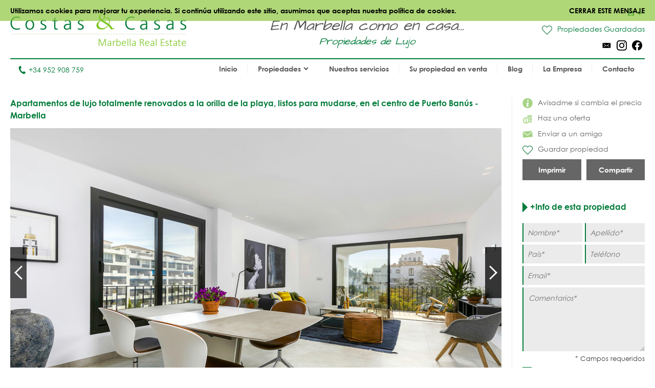

--- FILE ---
content_type: text/html
request_url: https://www.costas-casas.es/marbella-puerto-banus-venta-apartamentos-lujo-renovados-playa-centro-puerto-banus-144449
body_size: 12771
content:
<!DOCTYPE html><html lang="es"><head> <title>Apartamentos de lujo renovados en el centro de Puerto Banús, Marbella</title> <meta name="description" content="Listos para mudarse, en el centro de Puerto Banús. A poca distancia
de la playa y todas las comodidades. Amplios jardines, seguridad las
24 horas, 3
piscinas, conserjería. Amplios apartamentos totalmente renovados
con los más altos estándares y los mejores materiales." /> <meta name="twitter:card" content="summary"> <meta name="twitter:url" content="https://www.costas-casas.es/marbella-puerto-banus-venta-apartamentos-lujo-renovados-playa-centro-puerto-banus-144449" /> <meta name="twitter:title" content="Apartamentos de lujo renovados en el centro de Puerto Banús, Marbella" /> <meta name="twitter:description" content="Listos para mudarse, en el centro de Puerto Banús. A poca distancia
de la playa y todas las comodidades. Amplios jardines, seguridad las
24 horas, 3
piscinas, conserjería. Amplios apartamentos totalmente renovados
con los más altos estándares y los mejores materiales." /> <meta name="twitter:image" content="https://www.costas-casas.es/db/huizen/2066/14444910jpg" /> <meta name="og:url" content="https://www.costas-casas.es/marbella-puerto-banus-venta-apartamentos-lujo-renovados-playa-centro-puerto-banus-144449" /> <meta name="og:title" content="Apartamentos de lujo renovados en el centro de Puerto Banús, Marbella" /> <meta name="og:description" content="Listos para mudarse, en el centro de Puerto Banús. A poca distancia
de la playa y todas las comodidades. Amplios jardines, seguridad las
24 horas, 3
piscinas, conserjería. Amplios apartamentos totalmente renovados
con los más altos estándares y los mejores materiales." /> <meta name="og:image" content="https://www.costas-casas.es/db/huizen/2066/14444910jpg" /> <meta http-equiv="Content-Type" content="text/html; charset=utf-8" /><meta name="robots" content="noindex, follow"> <meta name="viewport" content="width=device-width, initial-scale=1, shrink-to-fit=no" /> <meta name="author" content="Costas &#38; Casas" /> <meta name="last-modified" content="Fri, 23 Jan 2026 13:38:20 GMT" /> <link href="/images/favicon.png" type="image/png" rel="shortcut icon" /> <meta name="lang" content="ES" /> <meta name='yandex-verification' content='5b9808e042d26cd3' />  <link rel="alternate" hreflang="en" href="https://www.costas-casas.com/marbella-puerto-banus-for-sale-renovated-beachside-luxury-apartments-ready-to-move-in-144449" /> <link rel="alternate" hreflang="nl-nl" href="https://www.costas-casas.nl/marbella-puerto-banus-te-koop-luxueuze-gerenoveerde-strandappartementen-instapklaar-144449" /> <link rel="alternate" hreflang="nl-be" href="https://www.costas-casas.be/marbella-puerto-banus-te-koop-luxueuze-gerenoveerde-strandappartementen-instapklaar-144449" /> <link rel="alternate" hreflang="es" href="https://www.costas-casas.es/marbella-puerto-banus-venta-apartamentos-lujo-renovados-playa-centro-puerto-banus-144449" /> <link rel="alternate" hreflang="fr" href="https://www.costas-casas.fr/puerto-banus-marbella-appartements-luxe-renoves-a-vendre-centre-puerto-banus-144449" /> <link rel="preconnect" href="https://fonts.googleapis.com"> <link rel="preconnect" href="https://cdnjs.cloudflare.com"> <link rel="preconnect" href="https://sjs.bizographics.com"> <link http-equiv="Cache-control max-age=31536000" href="/css/compressed_css3.php?63" rel="stylesheet" type="text/css" async defer /> <style>.requiredfields:before { content: "* Campos requeridos" }</style> <script src="https://cdnjs.cloudflare.com/ajax/libs/jquery/3.4.1/jquery.min.js" integrity="sha384-vk5WoKIaW/vJyUAd9n/wmopsmNhiy+L2Z+SBxGYnUkunIxVxAv/UtMOhba/xskxh" crossorigin="anonymous"></script> <script src="/js/compressed_js.php?57"></script> <link rel="preload" as="image" href="//db/huizen/1691917168Slider_1.jpg" fetchpriority="high"><noscript><iframe http-equiv="Cache-control max-age=31536000" async src="//www.googletagmanager.com/ns.html?id=GTM-P93W5L"
height="0" width="0" style="display:none;visibility:hidden"></iframe></noscript><script http-equiv="Cache-control max-age=31536000" defer>(function(w,d,s,l,i){w[l]=w[l]||[];w[l].push({'gtm.start':
new Date().getTime(),event:'gtm.js'});var f=d.getElementsByTagName(s)[0],
j=d.createElement(s),dl=l!='dataLayer'?'&l='+l:'';j.async=true;j.src=
'//www.googletagmanager.com/gtm.js?id='+i+dl;f.parentNode.insertBefore(j,f);
})(window,document,'script','dataLayer','GTM-P93W5L');</script></head><body itemscope itemtype="https://schema.org/WebSite"> <div id="cookiemessage"><div class="wrapper">Utilizamos cookies para mejorar tu experiencia. Si continúa utilizando este sitio, asumimos
que aceptas nuestra política de cookies.<div class="cookieclosebutton">Cerrar este mensaje</div></div></div> <div id="pagecontainer"> <header id="top"> <div id="header"> <div id="logo"> <a href="/"> <img src="/images/logo2.png" alt="Costas &#38; Casas" fetchpriority="high" decoding="async"> </a> </div> <div class="claim"> En Marbella como en casa... <span class="claim2"> Propiedades de Lujo </span> </div> <div id="rightinfo"> <div class="right"> <div id="languages"> <div class="selected-language">ES<img src="/images/arrow-down-green.svg" alt="Dropdown"></div> <ul><li><a href="https://www.costas-casas.com/marbella-puerto-banus-for-sale-renovated-beachside-luxury-apartments-ready-to-move-in-144449">EN</a></li><li><a href="https://www.costas-casas.nl/marbella-puerto-banus-te-koop-luxueuze-gerenoveerde-strandappartementen-instapklaar-144449">NL</a></li><li><a href="https://www.costas-casas.be/marbella-puerto-banus-te-koop-luxueuze-gerenoveerde-strandappartementen-instapklaar-144449">BE</a></li><li class="active"><a href="https://www.costas-casas.es/marbella-puerto-banus-venta-apartamentos-lujo-renovados-playa-centro-puerto-banus-144449">ES</a></li><li><a href="https://www.costas-casas.fr/puerto-banus-marbella-appartements-luxe-renoves-a-vendre-centre-puerto-banus-144449">FR</a></li></ul> </div> <a id="saved-properties-container" href="/saved-properties"> <div id="saved-properties"> <img alt="Propiedades guardadas" loading="lazy" src="/images/heart.png" />Propiedades Guardadas </div> </a> <div id="socialmedia"> <ul> <li><a href="mailto:contact@costas-casas.com"><img loading="lazy" style="width: 20px;" alt="E-mail" src="/db/WAS5981ac3c07998/mail.svg" /></a></li><li><a target="_blank" rel="noopener noreferrer" href="https://www.instagram.com/costascasas/"><img loading="lazy" style="width: 20px;" alt="Instagram" src="/db/WAS5981aa0f5510c/instagram.svg" /></a></li><li><a target="_blank" rel="noopener noreferrer" href="https://www.facebook.com/CostasCasas"><img loading="lazy" style="width: 20px;" alt="Facebook" src="/db/WAS5981a9e9dee90/facebook.svg" /></a></li> </ul> </div> </div> </div> </div> <div id="menu"> <div id="telefoon"><a href="tel:+34 952 908 759"><img loading="lazy" src="/images/phone.svg" alt="Tel.">+34 952 908 759</a></div> <nav> <a href="#" id="pull" aria-label="Toggle menu"><span class="bars"><span class="icon-bar"></span><span class="icon-bar"></span><span class="icon-bar"></span></span></a><ul id="jsddm"><li class="normal"><a href="/" class="normal">Inicio</a></li><li class="normal"><span class="dropdown" class="normal">Propiedades<img src="/images/arrow-down2.svg" alt="Dropdown" /></span><ul><li class="dropdown-parent-link"><a href="/propiedades"><strong>Todas las propiedades</strong></a><li class="normal"><a href="/apartamentos-en-venta" class="normal">Apartamentos en venta</a></li><li class="normal"><a href="/villas-en-venta" class="normal">Villas en venta</a></li><li class="normal"><a href="/plot-para-la-venta" class="normal">Parcelas en venta</a></li><li class="normal"><a href="/promociones-nuevas-en-venta-costa-del-sol" class="normal">Promociones nuevas</a></li></li><li class="subtitle"><span class="toggle-dropdown2"><strong>Zonas destacadas</strong><img class="dropdown-icon" src="/images/arrow-down2.svg" alt="Dropdown"></span><ul class="dropdown2"><li class="normal"><a href="/apartamentos-en-venta-en-marbella" class="normal">Apartamentos en venta en Marbella</a></li><li class="normal"><a href="/villas-en-venta-en-marbella" class="normal">Villas en venta en Marbella</a></li><li class="normal"><a href="/parcelas-en-venta-en-marbella" class="normal">Parcelas en venta en Marbella</a></li><li class="normal"><a href="/promociones-nuevas-en-venta-en-estepona" class="normal">Promociones nuevas en Marbella</a></li><li class="normal"><a href="/apartamentos-en-venta-en-estepona" class="normal">Apartamentos en venta en Estepona</a></li><li class="normal"><a href="/villas-en-venta-en-estepona" class="normal">Villas en venta en Estepona</a></li><li class="normal"><a href="/parcelas-en-venta-en-estepona" class="normal">Parcelas en venta en Estepona</a></li><li class="normal"><a href="/promociones-nuevas-en-venta-en-estepona" class="normal">Promociones nuevas en Marbella</a></li></ul></li></ul></li><li class="normal"><a href="/nuestros-servicios" class="normal">Nuestros servicios</a></li><li class="normal"><a href="/vender-su-propiedad-en-venta-marbella-costa-del-sol" class="normal">Su propiedad en venta</a></li><li class="normal"><a href="/blog" class="normal">Blog</a></li><li class="normal"><a href="/la-empresa" class="normal">La Empresa</a></li><li class="normal"><a href="/contacto" class="normal">Contacto</a></li></ul> </nav> </div> <div class="clear"></div> </header> <div class="page-sidebar"> <div id="main-content-property-detail"> <div class="sidebar-getinfo responsive-second" data-sticky_parent> <ul id="property-settings"><li><a href="#" class="open-lightbox-ifpricechanges"><img alt="Avisadme si cambia el precio" src="/images/info.png" />Avisadme si cambia el precio</a></li><li><a href="#" class="open-lightbox-suggestaprice"><img alt="Haz una oferta" src="/images/attributes/coins.png" />Haz una oferta</a></li><li><a href="#" class="open-lightbox-sendtoafriend"><img alt="Enviar a un amigo" src="/images/attributes/envelope.png" />Enviar a un amigo</a></li><li><form method="post" action="#"><button type="submit" name="saveproperty" class="saved"><img alt="Guardar propiedad" src="/images/heart.png" />Guardar propiedad</button></form></li></ul><div class="buttons-property"><a class="button-half print_button" style="margin-right:10px;" content="noindex,nofollow" href="/print-property?i=2066&pdf=1" target="_blank">Imprimir</a><div class="socialshare-popup"> <a target="_blank" rel="noreferrer" href="https://www.facebook.com/sharer/sharer.php?u=https://www.costas-casas.es//marbella-puerto-banus-venta-apartamentos-lujo-renovados-playa-centro-puerto-banus-144449"><img loading="lazy" style="width: 20px;" alt="Facebook" src="/images/facebook-round-color.svg"></a> <a target="_blank" rel="noreferrer" href="https://twitter.com/intent/tweet?text=https://www.costas-casas.es//marbella-puerto-banus-venta-apartamentos-lujo-renovados-playa-centro-puerto-banus-144449"><img loading="lazy" style="width: 20px;" alt="Facebook" src="/images/twitter-round-color.svg"></a></div><a href="#" class="button-half show-social-share">Compartir</a></div> </div> <div class="properties-container property-detail responsive-first"> <section> <div itemscope itemtype="http://schema.org/RealEstateListing"> <header><h1 itemprop="name">Apartamentos de lujo totalmente renovados a la orilla de la playa, listos para mudarse, en el centro de Puerto Banús - Marbella</h1></header> <div itemprop="primaryImageOfPage" itemscope itemtype="https://schema.org/ImageObject"> <div id="detailslider"> <ul class="bxslider bxslider2 bxslider-property"> <li> <a class="lightbox" title="Apartamentos de lujo totalmente renovados a la orilla de la playa, listos para mudarse, en el centro de Puerto Banús - Marbella 11895" href="/db/huizen/2066/14444910jpg"> <div class="slideitem"> <div class="imageoverlay"> <link itemprop="image" content="https://www.costas-casas.com/db/huizen/2066/thumbnails/14444910jpg.thumb3.jpg" /> <img loading="lazy" src="/db/huizen/2066/thumbnails/14444910jpg.thumb3.jpg" alt="Apartamentos de lujo totalmente renovados a la orilla de la playa, listos para mudarse, en el centro de Puerto Banús - Marbella 11895"/> </div> </div> <div class="fullscreen"> <img alt="Fullscreen" src="/images/fullscreen.png"/> </div> </a> </li> <li> <a class="lightbox" title="Apartamentos de lujo totalmente renovados a la orilla de la playa, listos para mudarse, en el centro de Puerto Banús - Marbella 11890" href="/db/huizen/2066/14444905jpg"> <div class="slideitem"> <div class="imageoverlay"> <img loading="lazy" src="/db/huizen/2066/thumbnails/14444905jpg.thumb3.jpg" alt="Apartamentos de lujo totalmente renovados a la orilla de la playa, listos para mudarse, en el centro de Puerto Banús - Marbella 11890"/> </div> </div> <div class="fullscreen"> <img alt="Fullscreen" src="/images/fullscreen.png"/> </div> </a> </li> <li> <a class="lightbox" title="Apartamentos de lujo totalmente renovados a la orilla de la playa, listos para mudarse, en el centro de Puerto Banús - Marbella 11898" href="/db/huizen/2066/14444913jpg"> <div class="slideitem"> <div class="imageoverlay"> <img loading="lazy" src="/db/huizen/2066/thumbnails/14444913jpg.thumb3.jpg" alt="Apartamentos de lujo totalmente renovados a la orilla de la playa, listos para mudarse, en el centro de Puerto Banús - Marbella 11898"/> </div> </div> <div class="fullscreen"> <img alt="Fullscreen" src="/images/fullscreen.png"/> </div> </a> </li> <li> <a class="lightbox" title="Apartamentos de lujo totalmente renovados a la orilla de la playa, listos para mudarse, en el centro de Puerto Banús - Marbella 28162" href="/db/huizen/2066/5f6f54027afea.jpg"> <div class="slideitem"> <div class="imageoverlay"> <img loading="lazy" src="/db/huizen/2066/thumbnails/5f6f54027afea.jpg.thumb3.jpg" alt="Apartamentos de lujo totalmente renovados a la orilla de la playa, listos para mudarse, en el centro de Puerto Banús - Marbella 28162"/> </div> </div> <div class="fullscreen"> <img alt="Fullscreen" src="/images/fullscreen.png"/> </div> </a> </li> <li> <a class="lightbox" title="Apartamentos de lujo totalmente renovados a la orilla de la playa, listos para mudarse, en el centro de Puerto Banús - Marbella 28161" href="/db/huizen/2066/5f6f53fdd96eb.jpg"> <div class="slideitem"> <div class="imageoverlay"> <img loading="lazy" src="/db/huizen/2066/thumbnails/5f6f53fdd96eb.jpg.thumb3.jpg" alt="Apartamentos de lujo totalmente renovados a la orilla de la playa, listos para mudarse, en el centro de Puerto Banús - Marbella 28161"/> </div> </div> <div class="fullscreen"> <img alt="Fullscreen" src="/images/fullscreen.png"/> </div> </a> </li> <li> <a class="lightbox" title="Apartamentos de lujo totalmente renovados a la orilla de la playa, listos para mudarse, en el centro de Puerto Banús - Marbella 28163" href="/db/huizen/2066/5f6f540a7a7e7.jpg"> <div class="slideitem"> <div class="imageoverlay"> <img loading="lazy" src="/db/huizen/2066/thumbnails/5f6f540a7a7e7.jpg.thumb3.jpg" alt="Apartamentos de lujo totalmente renovados a la orilla de la playa, listos para mudarse, en el centro de Puerto Banús - Marbella 28163"/> </div> </div> <div class="fullscreen"> <img alt="Fullscreen" src="/images/fullscreen.png"/> </div> </a> </li> <li> <a class="lightbox" title="Apartamentos de lujo totalmente renovados a la orilla de la playa, listos para mudarse, en el centro de Puerto Banús - Marbella 28160" href="/db/huizen/2066/5f6f53f4eac4d.jpg"> <div class="slideitem"> <div class="imageoverlay"> <img loading="lazy" src="/db/huizen/2066/thumbnails/5f6f53f4eac4d.jpg.thumb3.jpg" alt="Apartamentos de lujo totalmente renovados a la orilla de la playa, listos para mudarse, en el centro de Puerto Banús - Marbella 28160"/> </div> </div> <div class="fullscreen"> <img alt="Fullscreen" src="/images/fullscreen.png"/> </div> </a> </li> <li> <a class="lightbox" title="Apartamentos de lujo totalmente renovados a la orilla de la playa, listos para mudarse, en el centro de Puerto Banús - Marbella 28164" href="/db/huizen/2066/5f6f540f2285d.jpg"> <div class="slideitem"> <div class="imageoverlay"> <img loading="lazy" src="/db/huizen/2066/thumbnails/5f6f540f2285d.jpg.thumb3.jpg" alt="Apartamentos de lujo totalmente renovados a la orilla de la playa, listos para mudarse, en el centro de Puerto Banús - Marbella 28164"/> </div> </div> <div class="fullscreen"> <img alt="Fullscreen" src="/images/fullscreen.png"/> </div> </a> </li> <li> <a class="lightbox" title="Apartamentos de lujo totalmente renovados a la orilla de la playa, listos para mudarse, en el centro de Puerto Banús - Marbella 28159" href="/db/huizen/2066/5f6f53eb64c48.jpg"> <div class="slideitem"> <div class="imageoverlay"> <img loading="lazy" src="/db/huizen/2066/thumbnails/5f6f53eb64c48.jpg.thumb3.jpg" alt="Apartamentos de lujo totalmente renovados a la orilla de la playa, listos para mudarse, en el centro de Puerto Banús - Marbella 28159"/> </div> </div> <div class="fullscreen"> <img alt="Fullscreen" src="/images/fullscreen.png"/> </div> </a> </li> <li> <a class="lightbox" title="Apartamentos de lujo totalmente renovados a la orilla de la playa, listos para mudarse, en el centro de Puerto Banús - Marbella 28165" href="/db/huizen/2066/5f6f544406fdb.jpg"> <div class="slideitem"> <div class="imageoverlay"> <img loading="lazy" src="/db/huizen/2066/thumbnails/5f6f544406fdb.jpg.thumb3.jpg" alt="Apartamentos de lujo totalmente renovados a la orilla de la playa, listos para mudarse, en el centro de Puerto Banús - Marbella 28165"/> </div> </div> <div class="fullscreen"> <img alt="Fullscreen" src="/images/fullscreen.png"/> </div> </a> </li> <li> <a class="lightbox" title="Apartamentos de lujo totalmente renovados a la orilla de la playa, listos para mudarse, en el centro de Puerto Banús - Marbella 28166" href="/db/huizen/2066/5f6f5448bf02b.jpg"> <div class="slideitem"> <div class="imageoverlay"> <img loading="lazy" src="/db/huizen/2066/thumbnails/5f6f5448bf02b.jpg.thumb3.jpg" alt="Apartamentos de lujo totalmente renovados a la orilla de la playa, listos para mudarse, en el centro de Puerto Banús - Marbella 28166"/> </div> </div> <div class="fullscreen"> <img alt="Fullscreen" src="/images/fullscreen.png"/> </div> </a> </li> <li> <a class="lightbox" title="Apartamentos de lujo totalmente renovados a la orilla de la playa, listos para mudarse, en el centro de Puerto Banús - Marbella 28167" href="/db/huizen/2066/5f6f545b99210.jpg"> <div class="slideitem"> <div class="imageoverlay"> <img loading="lazy" src="/db/huizen/2066/thumbnails/5f6f545b99210.jpg.thumb3.jpg" alt="Apartamentos de lujo totalmente renovados a la orilla de la playa, listos para mudarse, en el centro de Puerto Banús - Marbella 28167"/> </div> </div> <div class="fullscreen"> <img alt="Fullscreen" src="/images/fullscreen.png"/> </div> </a> </li> <li> <a class="lightbox" title="Apartamentos de lujo totalmente renovados a la orilla de la playa, listos para mudarse, en el centro de Puerto Banús - Marbella 28168" href="/db/huizen/2066/5f6f5460dccf1.jpg"> <div class="slideitem"> <div class="imageoverlay"> <img loading="lazy" src="/db/huizen/2066/thumbnails/5f6f5460dccf1.jpg.thumb3.jpg" alt="Apartamentos de lujo totalmente renovados a la orilla de la playa, listos para mudarse, en el centro de Puerto Banús - Marbella 28168"/> </div> </div> <div class="fullscreen"> <img alt="Fullscreen" src="/images/fullscreen.png"/> </div> </a> </li> <li> <a class="lightbox" title="Apartamentos de lujo totalmente renovados a la orilla de la playa, listos para mudarse, en el centro de Puerto Banús - Marbella 28169" href="/db/huizen/2066/5f6f5467edf44.jpg"> <div class="slideitem"> <div class="imageoverlay"> <img loading="lazy" src="/db/huizen/2066/thumbnails/5f6f5467edf44.jpg.thumb3.jpg" alt="Apartamentos de lujo totalmente renovados a la orilla de la playa, listos para mudarse, en el centro de Puerto Banús - Marbella 28169"/> </div> </div> <div class="fullscreen"> <img alt="Fullscreen" src="/images/fullscreen.png"/> </div> </a> </li> <li> <a class="lightbox" title="Apartamentos de lujo totalmente renovados a la orilla de la playa, listos para mudarse, en el centro de Puerto Banús - Marbella 28170" href="/db/huizen/2066/5f6f546fc8b83.jpg"> <div class="slideitem"> <div class="imageoverlay"> <img loading="lazy" src="/db/huizen/2066/thumbnails/5f6f546fc8b83.jpg.thumb3.jpg" alt="Apartamentos de lujo totalmente renovados a la orilla de la playa, listos para mudarse, en el centro de Puerto Banús - Marbella 28170"/> </div> </div> <div class="fullscreen"> <img alt="Fullscreen" src="/images/fullscreen.png"/> </div> </a> </li> <li> <a class="lightbox" title="Apartamentos de lujo totalmente renovados a la orilla de la playa, listos para mudarse, en el centro de Puerto Banús - Marbella 28171" href="/db/huizen/2066/5f6f54741c572.jpg"> <div class="slideitem"> <div class="imageoverlay"> <img loading="lazy" src="/db/huizen/2066/thumbnails/5f6f54741c572.jpg.thumb3.jpg" alt="Apartamentos de lujo totalmente renovados a la orilla de la playa, listos para mudarse, en el centro de Puerto Banús - Marbella 28171"/> </div> </div> <div class="fullscreen"> <img alt="Fullscreen" src="/images/fullscreen.png"/> </div> </a> </li> <li> <a class="lightbox" title="Apartamentos de lujo totalmente renovados a la orilla de la playa, listos para mudarse, en el centro de Puerto Banús - Marbella 28172" href="/db/huizen/2066/5f6f549e09ba6.jpg"> <div class="slideitem"> <div class="imageoverlay"> <img loading="lazy" src="/db/huizen/2066/thumbnails/5f6f549e09ba6.jpg.thumb3.jpg" alt="Apartamentos de lujo totalmente renovados a la orilla de la playa, listos para mudarse, en el centro de Puerto Banús - Marbella 28172"/> </div> </div> <div class="fullscreen"> <img alt="Fullscreen" src="/images/fullscreen.png"/> </div> </a> </li> <li> <a class="lightbox" title="Apartamentos de lujo totalmente renovados a la orilla de la playa, listos para mudarse, en el centro de Puerto Banús - Marbella 28173" href="/db/huizen/2066/5f6f54a3dc056.jpg"> <div class="slideitem"> <div class="imageoverlay"> <img loading="lazy" src="/db/huizen/2066/thumbnails/5f6f54a3dc056.jpg.thumb3.jpg" alt="Apartamentos de lujo totalmente renovados a la orilla de la playa, listos para mudarse, en el centro de Puerto Banús - Marbella 28173"/> </div> </div> <div class="fullscreen"> <img alt="Fullscreen" src="/images/fullscreen.png"/> </div> </a> </li> <li> <a class="lightbox" title="Apartamentos de lujo totalmente renovados a la orilla de la playa, listos para mudarse, en el centro de Puerto Banús - Marbella 28174" href="/db/huizen/2066/5f6f54aab50ec.jpg"> <div class="slideitem"> <div class="imageoverlay"> <img loading="lazy" src="/db/huizen/2066/thumbnails/5f6f54aab50ec.jpg.thumb3.jpg" alt="Apartamentos de lujo totalmente renovados a la orilla de la playa, listos para mudarse, en el centro de Puerto Banús - Marbella 28174"/> </div> </div> <div class="fullscreen"> <img alt="Fullscreen" src="/images/fullscreen.png"/> </div> </a> </li> <li> <a class="lightbox" title="Apartamentos de lujo totalmente renovados a la orilla de la playa, listos para mudarse, en el centro de Puerto Banús - Marbella 28175" href="/db/huizen/2066/5f6f54b079f62.jpg"> <div class="slideitem"> <div class="imageoverlay"> <img loading="lazy" src="/db/huizen/2066/thumbnails/5f6f54b079f62.jpg.thumb3.jpg" alt="Apartamentos de lujo totalmente renovados a la orilla de la playa, listos para mudarse, en el centro de Puerto Banús - Marbella 28175"/> </div> </div> <div class="fullscreen"> <img alt="Fullscreen" src="/images/fullscreen.png"/> </div> </a> </li> <li> <a class="lightbox" title="Apartamentos de lujo totalmente renovados a la orilla de la playa, listos para mudarse, en el centro de Puerto Banús - Marbella 28176" href="/db/huizen/2066/5f6f54b5c6af0.jpg"> <div class="slideitem"> <div class="imageoverlay"> <img loading="lazy" src="/db/huizen/2066/thumbnails/5f6f54b5c6af0.jpg.thumb3.jpg" alt="Apartamentos de lujo totalmente renovados a la orilla de la playa, listos para mudarse, en el centro de Puerto Banús - Marbella 28176"/> </div> </div> <div class="fullscreen"> <img alt="Fullscreen" src="/images/fullscreen.png"/> </div> </a> </li> <li> <a class="lightbox" title="Apartamentos de lujo totalmente renovados a la orilla de la playa, listos para mudarse, en el centro de Puerto Banús - Marbella 28177" href="/db/huizen/2066/5f6f54ba60a98.jpg"> <div class="slideitem"> <div class="imageoverlay"> <img loading="lazy" src="/db/huizen/2066/thumbnails/5f6f54ba60a98.jpg.thumb3.jpg" alt="Apartamentos de lujo totalmente renovados a la orilla de la playa, listos para mudarse, en el centro de Puerto Banús - Marbella 28177"/> </div> </div> <div class="fullscreen"> <img alt="Fullscreen" src="/images/fullscreen.png"/> </div> </a> </li> <li> <a class="lightbox" title="Apartamentos de lujo totalmente renovados a la orilla de la playa, listos para mudarse, en el centro de Puerto Banús - Marbella 28178" href="/db/huizen/2066/5f6f54c67a0e0.jpg"> <div class="slideitem"> <div class="imageoverlay"> <img loading="lazy" src="/db/huizen/2066/thumbnails/5f6f54c67a0e0.jpg.thumb3.jpg" alt="Apartamentos de lujo totalmente renovados a la orilla de la playa, listos para mudarse, en el centro de Puerto Banús - Marbella 28178"/> </div> </div> <div class="fullscreen"> <img alt="Fullscreen" src="/images/fullscreen.png"/> </div> </a> </li> <li> <a class="lightbox" title="Apartamentos de lujo totalmente renovados a la orilla de la playa, listos para mudarse, en el centro de Puerto Banús - Marbella 28179" href="/db/huizen/2066/5f6f54cbf226f.jpg"> <div class="slideitem"> <div class="imageoverlay"> <img loading="lazy" src="/db/huizen/2066/thumbnails/5f6f54cbf226f.jpg.thumb3.jpg" alt="Apartamentos de lujo totalmente renovados a la orilla de la playa, listos para mudarse, en el centro de Puerto Banús - Marbella 28179"/> </div> </div> <div class="fullscreen"> <img alt="Fullscreen" src="/images/fullscreen.png"/> </div> </a> </li> <li> <a class="lightbox" title="Apartamentos de lujo totalmente renovados a la orilla de la playa, listos para mudarse, en el centro de Puerto Banús - Marbella 28180" href="/db/huizen/2066/5f6f54d38d498.jpg"> <div class="slideitem"> <div class="imageoverlay"> <img loading="lazy" src="/db/huizen/2066/thumbnails/5f6f54d38d498.jpg.thumb3.jpg" alt="Apartamentos de lujo totalmente renovados a la orilla de la playa, listos para mudarse, en el centro de Puerto Banús - Marbella 28180"/> </div> </div> <div class="fullscreen"> <img alt="Fullscreen" src="/images/fullscreen.png"/> </div> </a> </li> <li> <a class="lightbox" title="Apartamentos de lujo totalmente renovados a la orilla de la playa, listos para mudarse, en el centro de Puerto Banús - Marbella 28181" href="/db/huizen/2066/5f6f54fb244c8.jpg"> <div class="slideitem"> <div class="imageoverlay"> <img loading="lazy" src="/db/huizen/2066/thumbnails/5f6f54fb244c8.jpg.thumb3.jpg" alt="Apartamentos de lujo totalmente renovados a la orilla de la playa, listos para mudarse, en el centro de Puerto Banús - Marbella 28181"/> </div> </div> <div class="fullscreen"> <img alt="Fullscreen" src="/images/fullscreen.png"/> </div> </a> </li> <li> <a class="lightbox" title="Apartamentos de lujo totalmente renovados a la orilla de la playa, listos para mudarse, en el centro de Puerto Banús - Marbella 28182" href="/db/huizen/2066/5f6f54ff93489.jpg"> <div class="slideitem"> <div class="imageoverlay"> <img loading="lazy" src="/db/huizen/2066/thumbnails/5f6f54ff93489.jpg.thumb3.jpg" alt="Apartamentos de lujo totalmente renovados a la orilla de la playa, listos para mudarse, en el centro de Puerto Banús - Marbella 28182"/> </div> </div> <div class="fullscreen"> <img alt="Fullscreen" src="/images/fullscreen.png"/> </div> </a> </li> </ul> </div> </div> <div id="tabs"> <ul id="tab-items"> <li><a class="active" href="#">Fotos</a></li> </ul> </div> <div id="tab-content"> <div id="bx-pager"> <a href="#" class="imgslide" data-slide-index="0"> <div class="img"> <div class="imageoverlay"> <img loading="lazy" src="/db/huizen/2066/thumbnails/14444910jpg.thumb7.jpg" alt="Apartamentos de lujo totalmente renovados a la orilla de la playa, listos para mudarse, en el centro de Puerto Banús - Marbella 11895 "/> </div> </div> </a> <a href="#" class="imgslide" data-slide-index="1"> <div class="img"> <div class="imageoverlay"> <img loading="lazy" src="/db/huizen/2066/thumbnails/14444905jpg.thumb7.jpg" alt="Apartamentos de lujo totalmente renovados a la orilla de la playa, listos para mudarse, en el centro de Puerto Banús - Marbella 11890 "/> </div> </div> </a> <a href="#" class="imgslide" data-slide-index="2"> <div class="img"> <div class="imageoverlay"> <img loading="lazy" src="/db/huizen/2066/thumbnails/14444913jpg.thumb7.jpg" alt="Apartamentos de lujo totalmente renovados a la orilla de la playa, listos para mudarse, en el centro de Puerto Banús - Marbella 11898 "/> </div> </div> </a> <a href="#" class="imgslide" data-slide-index="3"> <div class="img"> <div class="imageoverlay"> <img loading="lazy" src="/db/huizen/2066/thumbnails/5f6f54027afea.jpg.thumb7.jpg" alt="Apartamentos de lujo totalmente renovados a la orilla de la playa, listos para mudarse, en el centro de Puerto Banús - Marbella 28162 "/> </div> </div> </a> <a href="#" class="imgslide" data-slide-index="4"> <div class="img"> <div class="imageoverlay"> <img loading="lazy" src="/db/huizen/2066/thumbnails/5f6f53fdd96eb.jpg.thumb7.jpg" alt="Apartamentos de lujo totalmente renovados a la orilla de la playa, listos para mudarse, en el centro de Puerto Banús - Marbella 28161 "/> </div> </div> </a> <a href="#" class="imgslide" data-slide-index="5"> <div class="img"> <div class="imageoverlay"> <img loading="lazy" src="/db/huizen/2066/thumbnails/5f6f540a7a7e7.jpg.thumb7.jpg" alt="Apartamentos de lujo totalmente renovados a la orilla de la playa, listos para mudarse, en el centro de Puerto Banús - Marbella 28163 "/> </div> </div> </a> <a href="#" class="imgslide" data-slide-index="6"> <div class="img"> <div class="imageoverlay"> <img loading="lazy" src="/db/huizen/2066/thumbnails/5f6f53f4eac4d.jpg.thumb7.jpg" alt="Apartamentos de lujo totalmente renovados a la orilla de la playa, listos para mudarse, en el centro de Puerto Banús - Marbella 28160 "/> </div> </div> </a> <a href="#" class="imgslide" data-slide-index="7"> <div class="img"> <div class="imageoverlay"> <img loading="lazy" src="/db/huizen/2066/thumbnails/5f6f540f2285d.jpg.thumb7.jpg" alt="Apartamentos de lujo totalmente renovados a la orilla de la playa, listos para mudarse, en el centro de Puerto Banús - Marbella 28164 "/> </div> </div> </a> <a href="#" class="imgslide" data-slide-index="8"> <div class="img"> <div class="imageoverlay"> <img loading="lazy" src="/db/huizen/2066/thumbnails/5f6f53eb64c48.jpg.thumb7.jpg" alt="Apartamentos de lujo totalmente renovados a la orilla de la playa, listos para mudarse, en el centro de Puerto Banús - Marbella 28159 "/> </div> </div> </a> <a href="#" class="imgslide" data-slide-index="9"> <div class="img"> <div class="imageoverlay"> <img loading="lazy" src="/db/huizen/2066/thumbnails/5f6f544406fdb.jpg.thumb7.jpg" alt="Apartamentos de lujo totalmente renovados a la orilla de la playa, listos para mudarse, en el centro de Puerto Banús - Marbella 28165 "/> </div> </div> </a> <a href="#" class="imgslide" data-slide-index="10"> <div class="img"> <div class="imageoverlay"> <img loading="lazy" src="/db/huizen/2066/thumbnails/5f6f5448bf02b.jpg.thumb7.jpg" alt="Apartamentos de lujo totalmente renovados a la orilla de la playa, listos para mudarse, en el centro de Puerto Banús - Marbella 28166 "/> </div> </div> </a> <a href="#" class="imgslide" data-slide-index="11"> <div class="img"> <div class="imageoverlay"> <img loading="lazy" src="/db/huizen/2066/thumbnails/5f6f545b99210.jpg.thumb7.jpg" alt="Apartamentos de lujo totalmente renovados a la orilla de la playa, listos para mudarse, en el centro de Puerto Banús - Marbella 28167 "/> </div> </div> </a> <a href="#" class="imgslide" data-slide-index="12"> <div class="img"> <div class="imageoverlay"> <img loading="lazy" src="/db/huizen/2066/thumbnails/5f6f5460dccf1.jpg.thumb7.jpg" alt="Apartamentos de lujo totalmente renovados a la orilla de la playa, listos para mudarse, en el centro de Puerto Banús - Marbella 28168 "/> </div> </div> </a> <a href="#" class="imgslide" data-slide-index="13"> <div class="img"> <div class="imageoverlay"> <img loading="lazy" src="/db/huizen/2066/thumbnails/5f6f5467edf44.jpg.thumb7.jpg" alt="Apartamentos de lujo totalmente renovados a la orilla de la playa, listos para mudarse, en el centro de Puerto Banús - Marbella 28169 "/> </div> </div> </a> <a href="#" class="imgslide" data-slide-index="14"> <div class="img"> <div class="imageoverlay"> <img loading="lazy" src="/db/huizen/2066/thumbnails/5f6f546fc8b83.jpg.thumb7.jpg" alt="Apartamentos de lujo totalmente renovados a la orilla de la playa, listos para mudarse, en el centro de Puerto Banús - Marbella 28170 "/> </div> </div> </a> <a href="#" class="imgslide" data-slide-index="15"> <div class="img"> <div class="imageoverlay"> <img loading="lazy" src="/db/huizen/2066/thumbnails/5f6f54741c572.jpg.thumb7.jpg" alt="Apartamentos de lujo totalmente renovados a la orilla de la playa, listos para mudarse, en el centro de Puerto Banús - Marbella 28171 "/> </div> </div> </a> <a href="#" class="imgslide" data-slide-index="16"> <div class="img"> <div class="imageoverlay"> <img loading="lazy" src="/db/huizen/2066/thumbnails/5f6f549e09ba6.jpg.thumb7.jpg" alt="Apartamentos de lujo totalmente renovados a la orilla de la playa, listos para mudarse, en el centro de Puerto Banús - Marbella 28172 "/> </div> </div> </a> <a href="#" class="imgslide" data-slide-index="17"> <div class="img"> <div class="imageoverlay"> <img loading="lazy" src="/db/huizen/2066/thumbnails/5f6f54a3dc056.jpg.thumb7.jpg" alt="Apartamentos de lujo totalmente renovados a la orilla de la playa, listos para mudarse, en el centro de Puerto Banús - Marbella 28173 "/> </div> </div> </a> <a href="#" class="imgslide" data-slide-index="18"> <div class="img"> <div class="imageoverlay"> <img loading="lazy" src="/db/huizen/2066/thumbnails/5f6f54aab50ec.jpg.thumb7.jpg" alt="Apartamentos de lujo totalmente renovados a la orilla de la playa, listos para mudarse, en el centro de Puerto Banús - Marbella 28174 "/> </div> </div> </a> <a href="#" class="imgslide" data-slide-index="19"> <div class="img"> <div class="imageoverlay"> <img loading="lazy" src="/db/huizen/2066/thumbnails/5f6f54b079f62.jpg.thumb7.jpg" alt="Apartamentos de lujo totalmente renovados a la orilla de la playa, listos para mudarse, en el centro de Puerto Banús - Marbella 28175 "/> </div> </div> </a> <a href="#" class="imgslide" data-slide-index="20"> <div class="img"> <div class="imageoverlay"> <img loading="lazy" src="/db/huizen/2066/thumbnails/5f6f54b5c6af0.jpg.thumb7.jpg" alt="Apartamentos de lujo totalmente renovados a la orilla de la playa, listos para mudarse, en el centro de Puerto Banús - Marbella 28176 "/> </div> </div> </a> <a href="#" class="imgslide" data-slide-index="21"> <div class="img"> <div class="imageoverlay"> <img loading="lazy" src="/db/huizen/2066/thumbnails/5f6f54ba60a98.jpg.thumb7.jpg" alt="Apartamentos de lujo totalmente renovados a la orilla de la playa, listos para mudarse, en el centro de Puerto Banús - Marbella 28177 "/> </div> </div> </a> <a href="#" class="imgslide" data-slide-index="22"> <div class="img"> <div class="imageoverlay"> <img loading="lazy" src="/db/huizen/2066/thumbnails/5f6f54c67a0e0.jpg.thumb7.jpg" alt="Apartamentos de lujo totalmente renovados a la orilla de la playa, listos para mudarse, en el centro de Puerto Banús - Marbella 28178 "/> </div> </div> </a> <a href="#" class="imgslide" data-slide-index="23"> <div class="img"> <div class="imageoverlay"> <img loading="lazy" src="/db/huizen/2066/thumbnails/5f6f54cbf226f.jpg.thumb7.jpg" alt="Apartamentos de lujo totalmente renovados a la orilla de la playa, listos para mudarse, en el centro de Puerto Banús - Marbella 28179 "/> </div> </div> </a> <a href="#" class="imgslide" data-slide-index="24"> <div class="img"> <div class="imageoverlay"> <img loading="lazy" src="/db/huizen/2066/thumbnails/5f6f54d38d498.jpg.thumb7.jpg" alt="Apartamentos de lujo totalmente renovados a la orilla de la playa, listos para mudarse, en el centro de Puerto Banús - Marbella 28180 "/> </div> </div> </a> <a href="#" class="imgslide" data-slide-index="25"> <div class="img"> <div class="imageoverlay"> <img loading="lazy" src="/db/huizen/2066/thumbnails/5f6f54fb244c8.jpg.thumb7.jpg" alt="Apartamentos de lujo totalmente renovados a la orilla de la playa, listos para mudarse, en el centro de Puerto Banús - Marbella 28181 "/> </div> </div> </a> <a href="#" class="imgslide" data-slide-index="26"> <div class="img"> <div class="imageoverlay"> <img loading="lazy" src="/db/huizen/2066/thumbnails/5f6f54ff93489.jpg.thumb7.jpg" alt="Apartamentos de lujo totalmente renovados a la orilla de la playa, listos para mudarse, en el centro de Puerto Banús - Marbella 28182 "/> </div> </div> </a> </div> </div> <div id="shadow-line"></div> <div id="propertyattributes"> <ul class="attributes"> <li title="144449-G"><img alt="Reference" src="/images/attributes/reference.png" /><span>Ref.144449-G</span></li><li><img alt="Location" src="/images/attributes/location.png" /><span>Puerto Banus</span></li><li><img alt="House" src="/images/attributes/house.png" /><span>Apartamento</span></li><li><img alt="Bedrooms" src="/images/attributes/bedrooms.png" /><span>2 a 3</span></li><li><img alt="Bathrooms" src="/images/attributes/shower.png" /><span>2</span></li><li><img alt="Plot" src="/images/attributes/plot.png" /><span> -</span></li><li><img alt="Build" src="/images/attributes/build.png" /><span>Construidos 62 a 119 m<sup>2</sup></span></li><li><img alt="Terrace" src="/images/attributes/terrace.png" /><span>de terraza 15 a 40 m<sup>2</sup></span></span></li> <li> <img alt="Precio" src="/images/attributes/price.png" /> <span class="attribute_value price"> <div itemprop="offers" itemscope itemtype="http://schema.org/Offer">  <span itemprop="price" content="510000"> desde <div style="display: inline-block"> <span itemprop="priceCurrency" content="EUR">&euro;</span>510.000 </span> </li> <li style="float:right !important;" id="show_container_attrubutes"> <img alt="Detalles" src="/images/plus.png" /> <span>Más Detalles</span> </li> </ul> <div class="clear"></div> <div id="moredetails-container"> <div class="generalcontainer moredetails-popup" id="container_attrubutes"> <div class="graylayer"> <div class="fieldset"> <div class="propertyfeaturetitle">Distancias</div> <div class="featuresubtitle">Distancia aproximada (en Km)</div> <div class="distances"> <div class="feature"><span class="featuretext"><span>Playa:</span> 0,2</span></div><div class="feature"><span class="featuretext"><span>Golf:</span> 2</span></div><div class="feature"><span class="featuretext"><span>Tiendas:</span> 0,2</span></div><div class="feature"><span class="featuretext"><span>Aeropuerto:</span> 60</span></div><div class="feature"><span class="featuretext"><span>Transp.público:</span> 0,1</span></div><div class="feature"><span class="featuretext"><span>Colegio:</span> 3</span></div> </div> </div> </div> <img class="alabel" alt="Pending" src="/images/energy/pending.png" /> <div class="fieldsets"> <div class="item"> <div class="content"><div class="feature"></div><div class="feature"></div><span class="propertyfeaturetitle">Situación</span><div class="feature"><div class="feature"><img loading="lazy" src="/images/checked.svg" alt="Cerca playa" /><span class="featuretext">Cerca playa</span></div></div><div class="feature"></div><div class="feature"></div><div class="feature"></div><div class="feature"></div><div class="feature"></div><div class="feature"></div><div class="feature"></div><div class="feature"></div><div class="feature"></div><div class="feature"></div><div class="feature"></div><div class="feature"></div><div class="feature"></div></div></div> <div class="item"> <div class="content"><div class="feature"></div><span class="propertyfeaturetitle">Estado</span><div class="feature"><div class="feature"><img loading="lazy" src="/images/checked.svg" alt="Excelente" /><span class="featuretext">Excelente</span></div></div><div class="feature"></div><div class="feature"></div><div class="feature"></div><div class="feature"></div><div class="feature"></div><div class="feature"></div></div></div> <div class="item"> <div class="content"><span class="propertyfeaturetitle">Vista</span><div class="feature"><div class="feature"><img loading="lazy" src="/images/checked.svg" alt="Jardín" /><span class="featuretext">Jardín</span></div></div><div class="feature"></div><div class="feature"></div><div class="feature"></div><div class="feature"></div><div class="feature"></div><div class="feature"></div><div class="feature"><div class="feature"><img loading="lazy" src="/images/checked.svg" alt="Urbana" /><span class="featuretext">Urbana</span></div></div><div class="feature"></div><div class="feature"></div><div class="feature"></div><div class="feature"></div></div></div> <div class="item"> <div class="content"><div class="feature"></div><div class="feature"></div><div class="feature"></div><div class="feature"></div><div class="feature"></div><div class="feature"></div></div></div> <div class="item"> <div class="content"> <div class="cat"> </div> <div class="cat"> </div></div></div> <div class="item"> <div class="content"> <div class="cat"> <span class="propertyfeaturetitle">Construcción</span><div class="featuresubtitle">Terrazas</div><div class="feature"><div class="feature"><img loading="lazy" src="/images/checked.svg" alt="Cubierta" /><span class="featuretext">Cubierta</span></div></div></div> <div class="cat"> <div class="featuresubtitle">Salon</div><div class="feature"><div class="feature"><img loading="lazy" src="/images/checked.svg" alt="Abierta" /><span class="featuretext">Abierta</span></div></div></div> <div class="cat"> <div class="featuresubtitle">Cocina</div><div class="feature"><div class="feature"><img loading="lazy" src="/images/checked.svg" alt="" /><span class="featuretext"></span></div></div><div class="featuresubtitle">Cocina</div><div class="feature"><div class="feature"><img loading="lazy" src="/images/checked.svg" alt="Zona de desayuno" /><span class="featuretext">Zona de desayuno</span></div></div></div> <div class="cat"> </div> <div class="cat"> </div> <div class="cat"> </div></div></div> <div class="item"> <div class="content"> <div class="cat"> <span class="propertyfeaturetitle">Características</span><div class="featuresubtitle">Calefacción</div><div class="feature"><div class="feature"><img loading="lazy" src="/images/checked.svg" alt="Suelo rad. en baños" /><span class="featuretext">Suelo rad. en baños</span></div></div><div class="featuresubtitle">Calefacción</div><div class="feature"><div class="feature"><img loading="lazy" src="/images/checked.svg" alt="Aire Acondicionado" /><span class="featuretext">Aire Acondicionado</span></div></div></div> <div class="cat"> <div class="featuresubtitle">Suelo en dormitorios/salón</div><div class="feature"><div class="feature"><img loading="lazy" src="/images/checked.svg" alt="Azulejos" /><span class="featuretext">Azulejos</span></div></div></div> <div class="cat"> <div class="featuresubtitle">Ventanas</div><div class="feature"><div class="feature"><img loading="lazy" src="/images/checked.svg" alt="Doble acristalamiento" /><span class="featuretext">Doble acristalamiento</span></div></div><div class="featuresubtitle">Ventanas</div><div class="feature"><div class="feature"><img loading="lazy" src="/images/checked.svg" alt="Aluminio" /><span class="featuretext">Aluminio</span></div></div><div class="featuresubtitle">Ventanas</div><div class="feature"><div class="feature"><img loading="lazy" src="/images/checked.svg" alt="Persianas eléctricas" /><span class="featuretext">Persianas eléctricas</span></div></div></div> <div class="cat"> </div></div></div> <div class="item"> <div class="content"> <div class="cat"> <span class="propertyfeaturetitle">Comunidad</span><div class="featuresubtitle">Complejo</div><div class="feature"><div class="feature"><img loading="lazy" src="/images/checked.svg" alt="Cerrado" /><span class="featuretext">Cerrado</span></div></div><div class="featuresubtitle">Complejo</div><div class="feature"><div class="feature"><img loading="lazy" src="/images/checked.svg" alt="Seguridad 24h." /><span class="featuretext">Seguridad 24h.</span></div></div></div> <div class="cat"> <div class="featuresubtitle">Estado</div><div class="feature"><div class="feature"><img loading="lazy" src="/images/checked.svg" alt="Excelente" /><span class="featuretext">Excelente</span></div></div></div> <div class="cat"> <div class="featuresubtitle">Instalaciones</div><div class="feature"><div class="feature"><img loading="lazy" src="/images/checked.svg" alt="Jardines" /><span class="featuretext">Jardines</span></div></div><div class="featuresubtitle">Instalaciones</div><div class="feature"><div class="feature"><img loading="lazy" src="/images/checked.svg" alt="Piscina(s)" /><span class="featuretext">Piscina(s)</span></div></div><div class="featuresubtitle">Instalaciones</div><div class="feature"><div class="feature"><img loading="lazy" src="/images/checked.svg" alt="Tenis/Pádel" /><span class="featuretext">Tenis/Pádel</span></div></div><div class="featuresubtitle">Instalaciones</div><div class="feature"><div class="feature"><img loading="lazy" src="/images/checked.svg" alt="Recepción" /><span class="featuretext">Recepción</span></div></div></div></div></div> <div class="item"> <div class="content"><div class="feature"></div><div class="feature"></div><span class="propertyfeaturetitle">Categorías especiales</span><div class="feature"><div class="feature"><img loading="lazy" src="/images/checked.svg" alt="Casas de Playa" /><span class="featuretext">Casas de Playa</span></div></div><div class="feature"></div><div class="feature"></div><div class="feature"></div><div class="feature"></div></div></div> </div> </div> </div> </div> <div class="clear"></div>  <div class="clear"></div> <div class="scrolltoinquire-container"><div class="scrolltoinquire">+Info de esta propiedad</div></div> <div itemprop="description" class="detail-description"> <h2>Apartamentos de lujo totalmente renovados a la orilla de la playa, listos para mudarse, en el centro de Puerto Ban&uacute;s - Marbella</h2><h3>Destacado:</h3><ul><li>Ubicaci&oacute;n excepcional y muy solicitada en el centro de Puerto Ban&uacute;s.</li><li>A poca distancia de la playa, clubes de playa, todas las comodidades, Corte Ingl&eacute;s</li><li>Amplios jardines comunitarios, seguridad las 24 horas, 3 piscinas exteriores, servicio de conserjer&iacute;a.</li><li>Amplios apartamentos totalmente renovados con los m&aacute;s altos est&aacute;ndares y los mejores materiales</li><li>Listos para mudarse!</li></ul><h3>La ubicaci&oacute;n:</h3><div>Ubicaci&oacute;n excepcional y codiciada! En el coraz&oacute;n de Puerto Ban&uacute;s, a poca distancia de la playa, todos los servicios, varios clubes de playa de lujo, restaurantes de primera y el centro comercial El Corte Ingl&eacute;s.<br /><br />Los apartamentos se distinguen por ser los &uacute;nicos nuevos y modernos del puerto.<br /><br />A pocos minutos en coche de los numerosos campos de golf del valle de golf de Nueva Andaluc&iacute;a y a s&oacute;lo 5 minutos en coche del centro de Marbella.&nbsp;</div><h3>El complejo:</h3><div>Hermoso complejo estilo resort con amplios jardines comunitarios y con seguridad las 24 horas, servicio de conserjer&iacute;a, 3 piscinas exteriores y pistas de paddle.</div><h3>Los Apartamentos:</h3><div>Apartamentos totalmente renovados, construidos con los mejores materiales, electrodom&eacute;sticos alemanes, dise&ntilde;o de cocina danesa y suelos de cer&aacute;mica italiana.<br /><br />Habitaciones de amplias dimensiones con amplios armarios empotrados y ba&ntilde;os familiares de gran tama&ntilde;o. Salones abiertos ba&ntilde;ados con luz natural y paletas de colores neutros.<br /><br />Otras caracter&iacute;sticas:</div>Aire acondicionado fr&iacute;o/calor<br />Calefacci&oacute;n por suelo radiante en los ba&ntilde;os<br />Persianas el&eacute;ctricas en todos los dormitorios<br />Amplios armarios empotrados<div><strong>Para obtener informaci&oacute;n actualizada de las propiedades disponibles y/o concertar un cita para visitarlas, por favor cont&aacute;ctenos!</strong></div> <div class="toggle">Leer más...</div> </div> <div class="disclaimer-wrapper"> <div class="disclaimer" id="disclaimerText"> <span id="disclaimerShort"> Costes adicionales para el comprador al adquirir una propiedad en Andaluc&iacute;a incluyen: un 7% de I.T.P. (Impuesto de Transmisiones Patrimoniales) para todas las propiedades de reventa, o un 10% de IVA y un 1,2% de Actos Jur&iacute;dicos Document... </span> <span id="disclaimerFull" style="display: none;">Costes adicionales para el comprador al adquirir una propiedad en Andaluc&iacute;a incluyen: un 7% de I.T.P. (Impuesto de Transmisiones Patrimoniales) para todas las propiedades de reventa, o un 10% de IVA y un 1,2% de Actos Jur&iacute;dicos Documentados (AJD) para propiedades nuevas compradas al promotor. Adem&aacute;s, el comprador debe asumir los honorarios notariales y los costes de inscripci&oacute;n de la escritura en el Registro de la Propiedad.<br />&nbsp;<br />De conformidad con el Decreto de la Junta de Andaluc&iacute;a 218/2005 de 11 de octubre, una copia de la Ficha Informativa de esta propiedad est&aacute; disponible en nuestra oficina.<br />&nbsp;<br />Las descripciones e im&aacute;genes proporcionadas en este sitio web tienen como objetivo ofrecer una visi&oacute;n general de las propiedades anunciadas y se consideran precisas. No obstante, la informaci&oacute;n puede contener errores u omisiones, y las propiedades pueden estar sujetas a cambios de precio, venta previa, alquiler o retirada del mercado. Los cambios pueden incluir, entre otros, actualizaciones en electrodom&eacute;sticos, sistemas electr&oacute;nicos, mobiliario, decoraci&oacute;n y otros detalles interiores. Estas variaciones pueden deberse a reformas, mejoras o modificaciones realizadas despu&eacute;s de tomar las im&aacute;genes. Aunque nos esforzamos por ofrecer informaci&oacute;n precisa, no podemos garantizar que el contenido visual refleje fielmente el estado actual de la propiedad. Recomendamos encarecidamente a los posibles compradores que visiten la propiedad en persona para verificar su estado y caracter&iacute;sticas antes de tomar una decisi&oacute;n de compra.</span> <span id="disclaimerToggle" class="read-more-inline">Leer más</span> </div> </div> <div id="printContainer" style="display:none;width:1px;height:1px;"></div> </div> </section> <div class="clear"></div> </div> <div class="sidebar notflex responsive-third lang-banner" data-sticky_parent> <div class="stick-container"> <section class="sidebar-sticky"> <a name="enquiryformanchor"></a><a name="enquiryform"></a><header id="inquire-h2"><h2 class="propertydetailtitle">+Info de esta propiedad</h2></header><form id="enquiryform" method="post" class="contactformcheck" action="#enquiryform"> <div id="formsubmitalertarea"></div><div class="content"><div class="formhalf"> <input type="hidden" name="g-recaptcha-response-enquire" id="g-recaptcha-response-enquire"><div class="2col-inputs"><input class="input-half" placeholder="Nombre*" required type="text" id="enquiryform_name" name="Name" aria-label="Nombre" /><input class="input-half" placeholder="Apellido*" required type="text" id="enquiryform_name" name="Surname" aria-label="Apellido" /></div><div class="2col-inputs"><input class="input-half" placeholder="Paí­s*" required type="text" id="enquiryform_cc" name="City-Country" aria-label="Paí­s" /><input class="input-half" placeholder="Teléfono" type="text" id="enquiryform_telephone" name="Telephone" aria-label="Teléfono" /></div><span class="formtext"></span><input placeholder="Email*" required type="text" id="enquiryform_email" name="E-mail" aria-label="Email" /></div><div class="formhalf"><span class="formtext"></span><textarea required name="Comments" placeholder="Comentarios*" rows="5" cols="5" aria-label="Comentarios"></textarea><span class="requiredfields"></span><input type="text" name="message" class="message" aria-label="Message" /> <div class="required-text-checkbox"><input type="hidden" name="Call me"><input aria-label="Quiero que me llamen" type="checkbox" id="Call me" name="Call me"> <label for="Call me">Quiero que me llamen</label></div><span class="checkbox-spanprivacy-text"><input type="hidden" name="privacy" value="off"><input type="checkbox" id="privacy" name="privacy" required=""> <label for="privacy">* He leído y acepto los <a href="/legal-notice">términos legales</a> y la <a href="/privacy-
policy">política de privacidad</a></label></span> <small>This site is protected by reCAPTCHA and the Google <a href="https://policies.google.com/privacy"><strong>Privacy Policy</strong></a> and <a href="https://policies.google.com/terms"><strong>Terms of Service</strong></a> apply.</small> <br><span class="formtext"></span><span class="submit"><input name="submit" type="submit" onclick="_gaq.push(['_trackEvent','contact_form,'send','ok']);" value="Enviar" /></span></div><br class="clear" /></div><input aria-hidden="true" type="hidden" name="Language" value="Spanish" /><input aria-hidden="true" type="hidden" name="Timestamp" value="2026-01-30 13:38" /><input aria-hidden="true" type="hidden" name="Reference" value="144449-G" /><input aria-hidden="true" type="hidden" name="Brochure" value="no" /></form> <div class="contact"> <a class="button" href="mailto:info@costas-casas.com"> <strong>Email:</strong> <span>info@costas-casas.com</span> </a> <a class="button" href="tel:0952908759"> <strong>Teléfono:</strong> <span>+34 952 908 759</span> </a> <span class="text">Puede contactarnos por teléfono de 10:00 am a 10:00 pm, todos los días, festivos incluidos.</span> </div> </section> </div> </div> <div class="properties-container property-detail responsive-fourth"> <br /> <div id="shadow-line2"></div> <h2 class="related-props-title">Otras propiedades que pueden ser de tu interés:</h2> <div id="properties_3cols" class="related_properties"> <div class="item"> <a href="/apartamentos-aticos-al-lado-playa-a-la-venta-marbella-este-111017" aria-label="Apartamentos y áticos al lado de la playa a la venta en Marbella este"> <article class="related property-detail"> <div class="related-item"> <figure><div class="img"><div class="imageoverlay"><img alt="Apartamentos y áticos al lado de la playa a la venta en Marbella este 21307" src="/db/huizen/932/thumbnails/5e53f61b52d71.jpg.thumb6.jpg"></div></div></figure> <div class="text related"> <div class="propertyprice"> <div><span><img alt="Price" src="/images/attributes/price.png"> 495.000 <span>&euro;</span></span></div> </div> <div class="clear"></div> <h2>Apartamentos y áticos al lado de la playa a la venta en Marbella este</h2> <div class="clear"></div> </div> </div> <ul class="attributes"><li><img alt="Bedrooms" src="/images/attributes/bedrooms.png" /><span>2 a 6</span></li><li><img alt="Plot" src="/images/attributes/plot.png" /><span> -</span></li><li><img alt="Build" src="/images/attributes/build.png" /><span>120 a 350 m<sup>2</sup></span></li><li><img alt="Terrace" src="/images/attributes/terrace.png" /><span>10 a 150 m<sup>2</sup> </span></li> </ul> </article> </a> </div> <div class="item"> <a href="/en-venta-apartmentos-primera-linea-playa-puerto-banus-marbella-112374 " aria-label="En Venta: Nuevos Apartmentos en primera linea de playa, Nueva Milla de Oro, Marbella - Estepona"> <article class="related property-detail"> <div class="related-item"> <figure><div class="img"><div class="imageoverlay"><img alt="En Venta: Nuevos Apartmentos en primera linea de playa, Nueva Milla de Oro, Marbella - Estepona 25470" src="/db/huizen/1108/thumbnails/5eeb6a3454479.jpg.thumb6.jpg"></div></div></figure> <div class="text related"> <div class="propertyprice"> <div><span><img alt="Price" src="/images/attributes/price.png"> 520.000 <span>&euro;</span></span></div> </div> <div class="clear"></div> <h2>En Venta: Nuevos Apartmentos en primera linea de playa, Nueva Milla de Oro, Marbella - Estepona</h2> <div class="clear"></div> </div> </div> <ul class="attributes"><li><img alt="Bedrooms" src="/images/attributes/bedrooms.png" /><span>2 a 3</span></li><li><img alt="Plot" src="/images/attributes/plot.png" /><span> -</span></li><li><img alt="Build" src="/images/attributes/build.png" /><span>90 a 130 m<sup>2</sup></span></li><li><img alt="Terrace" src="/images/attributes/terrace.png" /><span>20 a 97 m<sup>2</sup> </span></li> </ul> </article> </a> </div> <div class="item"> <a href="/marbella-puerto-banus-venta-apartamento-junto-playa-124444" aria-label="Apartamento junto a la playa en venta en Puerto Banús, Marbella"> <article class="related property-detail"> <div class="related-item"> <figure><div class="img"><div class="imageoverlay"><img alt="Apartamento junto a la playa en venta en Puerto Banús, Marbella 29644" src="/db/huizen/1389/thumbnails/5fbe9163b0de3.jpg.thumb6.jpg"></div></div></figure> <div class="text related"> <div class="propertyprice"> <div><span><img alt="Price" src="/images/attributes/price.png"> 530.000 <span>&euro;</span></span></div> </div> <div class="clear"></div> <h2>Apartamento junto a la playa en venta en Puerto Banús, Marbella</h2> <div class="clear"></div> </div> </div> <ul class="attributes"><li><img alt="Bedrooms" src="/images/attributes/bedrooms.png" /><span>2</span></li><li><img alt="Plot" src="/images/attributes/plot.png" /><span> -</span></li><li><img alt="Build" src="/images/attributes/build.png" /><span>109 a 114 m<sup>2</sup></span></li><li><img alt="Terrace" src="/images/attributes/terrace.png" /><span>14 a 92 m<sup>2</sup> </span></li> </ul> </article> </a> </div> </div> <div class="goback"><a href="javascript:history.back();" aria-label="Volver a resultados"> Volver a resultados</a></div> </div> <div class="thelightbox sendtoafriend"> <div class="container"> <div class="content"> <div class="close"><img alt="Close" src="/images/close.svg" /></div> <div class="text"> <h2>Enviar a un amigo</h2><hr /><p>Introduce tu información<span class="required">*</span></p><script type="text/javascript">	var onloadCallback = function() {	};</script><form method="post" action="#" id="formSendToAFriend2"><div class="clear"></div><input name="name" type="text" placeholder="Nombre" required /><input name="email" type="email" placeholder="Email" required /><hr /><div class="clear"></div>Estás enviando este enlace a un amigo:<br /><a style="text-decoration:none;" target="_blank" href="/marbella-puerto-banus-venta-apartamentos-lujo-renovados-playa-centro-puerto-banus-144449"><strong class="green">Apartamentos de lujo totalmente renovados a la orilla de la playa, listos para mudarse, en el centro de Puerto Banús - Marbella</strong></a><hr /><div class="clear"></div><p>Info de tu amigo<span class="required">*</span></p><input name="friend_email" type="email" placeholder="Correo del amigo" required /><textarea name="comment" placeholder="Tu comentario..."></textarea><div class="clear"></div><span class="checkbox-span privacysendtofriend"><input type="hidden" name="privacyfield" value="off"><input type="checkbox" id="privacyfield" class="privacycheckboxSendToFriend" name="privacyfield" required=""><label for="privacyfield">* He leído y acepto los <a href="/legal-notice">términos legales</a> y la <a href="/privacy-
policy">política de privacidad</a><span class="required">*</span></label></span><div class="clear"></div><input type="text" name="message" class="message" /><input type="hidden" name="submitSendToAFriend1" class="submitSendToFriend" value="Enviar" /><input type="hidden" name="g-recaptcha-response" id="g-recaptcha-response"><input type="submit" name="submitBtn" class="submitSendToFriend" value="Enviar" onclick="onClick"/></form> </div> </div> </div> </div> <div class="thelightbox suggestaprice"> <div class="container"> <div class="content"> <div class="close"><img alt="Close" src="/images/close.svg" /></div> <div class="text"> <h2>Haz una oferta</h2><hr /><p>Introduce tu información<span class="required">*</span></p><script src="https://google.com/recaptcha/api.js"></script><form method="post" action="#" id="submitSuggestAPrice"><div class="clear"></div><input name="name" type="text" placeholder="Nombre" required /><input name="email" type="email" placeholder="Email" required /><input name="phone" type="text" placeholder="Teléfono" required /><input name="country" type="text" placeholder="Paí­s" required /><hr /><div class="clear"></div><div class="suggest-property"><div class="img"><div class="imageoverlay"><img itemprop="image" alt="Apartamentos de lujo totalmente renovados a la orilla de la playa, listos para mudarse, en el centro de Puerto Banús - Marbella 11895" src="/db/huizen/2066/thumbnails/14444910jpg.thumb.jpg"></div></div><div class="text2">Apartamentos de lujo totalmente renovados a la orilla de la playa, listos para mudarse, en el centro de Puerto Banús - Marbella<br /><div class="current_price">Precio actual:510.000 &euro;</div></div></div><hr /><div class="clear"></div><p>Haz una oferta<span class="required">*</span></p><input name="suggested_price" type="text" placeholder="Precio ofertado" required /><textarea name="comment" placeholder="Tu comentario..."></textarea><div class="clear"></div><span class="checkbox-span privacysuggestprice"><input type="hidden" name="privacy" value="off"/><input type="checkbox" id="privacy2" name="privacy" class="privacycheckboxSuggestAPrice" required=""/><label for="privacy2">* He leído y acepto los <a href="/legal-notice">términos legales</a> y la <a href="/privacy-
policy">política de privacidad</a><span class="required">*</span></label></span><div class="clear"></div><input type="hidden" name="submitSuggestAPrice" class="submitSuggestAPrice" value="Enviar" /><input type="hidden" name="g-recaptcha-response-test" id="g-recaptcha-response2"><input type="submit" name="submitBtn" class="submitSuggestAPrice" value="Enviar" onclick="onClick"/></form> </div> </div> </div> </div> <div class="thelightbox ifpricechanges"> <div class="container"> <div class="content"> <div class="close"><img alt="Close" src="/images/close.svg" /></div> <div class="text"> <h2>Avisarme si...</h2><hr /><p>Introduce tu información<span class="required">*</span></p><form method="post" action="#"><div class="clear"></div><input name="name" type="text" placeholder="Nombre" required /><input name="email" type="email" placeholder="Email" required /><input name="phone" type="text" placeholder="Teléfono" required /><input name="country" type="text" placeholder="Paí­s" required /><hr /><div class="clear"></div><div class="suggest-property"><div class="img"><div class="imageoverlay"><img itemprop="image" alt="Apartamentos de lujo totalmente renovados a la orilla de la playa, listos para mudarse, en el centro de Puerto Banús - Marbella 11895" src="/db/huizen/2066/thumbnails/14444910jpg.thumb.jpg"></div></div><div class="text2">Apartamentos de lujo totalmente renovados a la orilla de la playa, listos para mudarse, en el centro de Puerto Banús - Marbella<br /><div class="current_price">Precio actual:510.000 &euro;</div></div></div><hr /><div class="clear"></div><span class="checkbox-span"><input type="checkbox" value="1" id="check_pricechanges" name="check_pricechanges"><label for="check_pricechanges">Avisarme si cambia el precio</label></span><div class="clear"></div><span class="checkbox-span"><input type="checkbox" value="1" id="check_newproperties" name="check_newproperties"><label for="check_newproperties">Notificarme sobre cualquier nueva propiedad similar</label></span><input type="hidden" name="g-recaptcha-response-test2" id="g-recaptcha-response-pricechange"><div class="clear test"></div><input type="submit" name="submitIfPriceChanges" value="Enviar" /></form> </div> </div> </div> </div> </div><script src="https://www.google.com/recaptcha/api.js?render=6LdO9LghAAAAAMZcjcoB1tJEoMOWtQtlbIArHWtH"></script><script> grecaptcha.ready(function () { grecaptcha.execute('6LdO9LghAAAAAMZcjcoB1tJEoMOWtQtlbIArHWtH', {action: 'forms'}).then(function (token) { var recaptchaElements = document.getElementById('g-recaptcha-response'); recaptchaElements.value = token; }); grecaptcha.execute('6LdO9LghAAAAAMZcjcoB1tJEoMOWtQtlbIArHWtH', {action: 'forms'}).then(function (token2) { var recaptchaElements = document.getElementById('g-recaptcha-response2'); recaptchaElements.value = token2; }); grecaptcha.execute('6LdO9LghAAAAAMZcjcoB1tJEoMOWtQtlbIArHWtH', {action: 'forms'}).then(function (token2) { var recaptchaElements = document.getElementById('g-recaptcha-response-pricechange'); recaptchaElements.value = token2; }); grecaptcha.execute('6LdO9LghAAAAAMZcjcoB1tJEoMOWtQtlbIArHWtH', {action: 'forms'}).then(function (token2) { var recaptchaElements = document.getElementById('g-recaptcha-response-enquire'); recaptchaElements.value = token2; }); }); document.addEventListener("DOMContentLoaded", function () { const toggle = document.getElementById("disclaimerToggle"); const shortText = document.getElementById("disclaimerShort"); const fullText = document.getElementById("disclaimerFull"); const readMore = "Leer más"; const readLess = "Lire moins"; let expanded = false; toggle.addEventListener("click", function () { expanded = !expanded; fullText.style.display = expanded ? "inline" : "none"; shortText.style.display = expanded ? "none" : "inline"; toggle.textContent = expanded ? readLess : readMore; }); });</script> </div><div class="clear"></div><footer id="footer"><div class="clear"></div> <div class="wrapper"> <div class="footer-line"></div> <div class="clear"></div> <div id="bottom"> <div id="page-up"> <a id="top-link" class="scrollToTop" href="#"> <img loading="lazy" alt="Página arriba" src="/images/arrow-up.svg" /><br />Página arriba </a> </div> </div> <div id="footer-new"> <div class="footer-block" itemscope itemtype="https://schema.org/RealEstateAgent"> <div class="footer-block-title"><img loading="lazy" src="/images/arrow-right2.svg" alt="Nuestra oficina" />Nuestra oficina</div> <a itemprop="hasMap" class="google-maps-img" target="_blank" rel="noopener noreferrer" href="https://maps.app.goo.gl/LypzrhLvoM88HtEYA"> <img loading="lazy" class="google-maps-img" alt="Localización en Google Maps" src="/images/googlemaps_footer_new.jpg" /> </a> <span itemprop="name">Costas &amp; Casas</span><br /> <div class="contact-information" itemprop="address" itemscope itemtype="http://schema.org/PostalAddress"> <span itemprop="streetAddress">Oasis Business Center</span><br /> <span itemprop="streetAddress">Our Space, Of. 9</span><br /> <span itemprop="streetAddress">Ctra de Cádiz Km 183</span><br /> <span itemprop="postalCode addressLocality">29602 Marbella (Málaga)</span><br /> </div> <a itemprop="telephone" content="+34952908759" href="tel:+34 952 908 759">Tel. +34 952 908 759</a><br /> <a itemprop="email" href="mailto:info@costas-casas.com">info@costas-casas.com</a> <link itemprop="image" href="https://www.costas-casas.com/images/logo2.png" /> <meta itemprop="priceRange" content="200000 - 32000000" /> </div> <div class="footer-block"> <div class="shadowline"></div> <div class="footer-block-title"><img loading="lazy" src="/images/arrow-right2.svg" alt="Footer title" />Haz tu sueño realidad</div> <nav class="footer-links"> <a style="text-transform:uppercase;" href="/properties?propertysearch_price_from=&amp;propertysearch_price_to=&amp;propertysearch_bedrooms=&amp;propertysearch_propertytype=1&amp;propertysearch_propertystatus=&amp;propertysearch_special_features=&amp;propertysearch_location=&amp;propertysearch_reference=&amp;propertysearch_description=" title="Apartamentos en venta">Apartamentos</a><br /> <strong><a style="text-transform:uppercase;" href="/properties?propertysearch_price_from=&amp;propertysearch_price_to=&amp;propertysearch_bedrooms=&amp;propertysearch_propertytype=2&amp;propertysearch_propertystatus=&amp;propertysearch_special_features=&amp;propertysearch_location=&amp;propertysearch_reference=&amp;propertysearch_description=" title="Villas en venta">Villas</a></strong><br /> <a style="text-transform:uppercase;" href="/properties?propertysearch_price_from=&amp;propertysearch_price_to=&amp;propertysearch_bedrooms=&amp;propertysearch_propertytype=3&amp;propertysearch_propertystatus=&amp;propertysearch_special_features=&amp;propertysearch_location=&amp;propertysearch_reference=&amp;propertysearch_description=" title="Parcelas en venta">Parcelas</a><br /> <a style="text-transform:uppercase;" href="/promociones-nuevas-en-venta-costa-del-sol" title="">PROMOCIONES </a><br /> <a style="text-transform:uppercase;" href="/propiedades-en-venta-por-urbanizacion" title="URBANIZACIÓNES">URBANIZACIÓNES</a><br /> </nav> <nav class="footer-links"> <strong><a style="text-transform:uppercase;" href="/casas-propiedades-en-venta-a-la-playa-mar-marbella-costa-del-sol" title="Propiedades de playa en venta">PRIMERA LINEA PLAYA</a></strong><br /> <a style="text-transform:uppercase;" href="/golf-casas-propiedades-en-venta-marbella-costa-del-sol" title="Propiedades de golf en venta">PRIMERA LINEA GOLF</a><br /> <strong><a style="text-transform:uppercase;" href="/vistas-al-mar-casas-propiedades-en-venta-marbella-costa-del-sol" title="Propiedades con vistas al mar en venta">CASAS VISTA AL MAR</a></strong><br /> <a style="text-transform:uppercase;" href="/casas-villas-moderno-contemporanea-en-venta-marbella-costa-del-sol" title="Propiedades modernas en venta">CASAS MODERNAS</a><br /> <a style="text-transform:uppercase;" href="/promociones-nuevas-a-la-venta-marbella-costa-del-sol" title="Nuevos proyectos en venta">PROMOCIONES NUEVAS</a><br /> <a style="text-transform:uppercase;" href="/propiedades-exclusivas-prestigio-a-la-venta-marbella-costa-del-Sol" title="Propiedades de prestige en venta">CASAS DE PRESTIGIO</a><br /> </nav> </div> <div class="footer-block"> <div class="shadowline"></div> <div class="footer-block-title"><img loading="lazy" src="/images/arrow-right2.svg" alt="Footer title" />Tenemos propiedades en</div> <nav class="footer-links"> <strong><a style="text-transform:uppercase;" href="/" title="Marbella villas y apartamentos">Marbella</a></strong><br /> <a style="text-transform:uppercase;" href="/puerto-banus-venta-villas-chalets-apartamentos" title="Puerto Banús villas y apartamentos">Puerto Banús</a><br /> <a style="text-transform:uppercase;" href="/nueva-andalucia-marbella-venta-propiedad-villas-chalets-apartamentos" title="Nueva Andalucia villas y apartamentos">Nueva Andalucia</a><br /> <a style="text-transform:uppercase;" href="/comprar-propiedad-villa-apartamento-en-venta-en-milla-de-oro-marbella" title="Milla de Oro Villas y Apartamentos">Milla de Oro</a><br /> <a style="text-transform:uppercase;" href="/sierra-blanca-marbella-venta-villas-chalets-apartamentos-propiedad" title="Sierra Blanca villas y apartamentos">Sierra Blanca</a><br /> <a style="text-transform:uppercase;" href="/elviria-marbella-venta-villas-chalets-apartamentos" title="Elviria villas y apartamentos">Elviria</a><br /> <a style="text-transform:uppercase;" href="/bahia-de-marbella" title="Los Monteros Marbella">Bahia de Marbella</a><br />  </nav> <nav class="footer-links"> <strong><a style="text-transform:uppercase;" href="/benahavis-venta-villas-chalets-apartamentos" title="Benahavis villas y apartamentos">Benahavis</a></strong><br /> <a style="text-transform:uppercase;" href="/la-zagaleta-resort" title="La Zagaleta villas">La Zagaleta</a><br /> <a style="text-transform:uppercase;" href="/los-flamingos-golf" title="Los Flamingos villas y apartamentos">Los Flamingos</a><br /> <strong><a style="text-transform:uppercase;" href="/" title="Estepona villas y apartamentos">Estepona</a></strong><br /> <a style="text-transform:uppercase;" href="/" title="Nueva Milla de Oro villas y apartamentos">Nueva Milla de Oro</a><br /> <a style="text-transform:uppercase;" href="/los-monteros-marbella" title="Los Monteros">Los Monteros</a><br /> <a style="text-transform:uppercase;" href="/" title="Guadalmina Baja">Guadalmina Baja</a><br /> </nav> </div> <div class="footer-block-small"> <div class="shadowline"></div>   <div class="footer-block-title"><img loading="lazy" src="/images/arrow-right2.svg" alt="Footer title" />NUESTRAS REVISTAS</div> <a class="guide-link" href="/magazines" title="NUESTRAS REVISTAS"><img loading="lazy" class="guide" alt="NUESTRAS REVISTAS" src="/images/magazines/3-magazines-footer-small.png" /></a> <br /> <div class="footer-social"> <ul id="footer-socialmedia"> <li><a href="mailto:contact@costas-casas.com"><img loading="lazy" alt="E-mail" src="/db/WAS5981ac3c07998/mail.svg" /></a></li><li><a target="_blank" rel="noopener noreferrer" href="https://www.instagram.com/costascasas/"><img loading="lazy" alt="Instagram" src="/db/WAS5981aa0f5510c/instagram.svg" /></a></li><li><a target="_blank" rel="noopener noreferrer" href="https://www.facebook.com/CostasCasas"><img loading="lazy" alt="Facebook" src="/db/WAS5981a9e9dee90/facebook.svg" /></a></li> </ul> </div> </div> <div id="footer-under"> &copy; Costas &amp; Casas <a href="/legal-notice" class="normal">Aviso legal</a><a href="/privacy-policy" class="normal">Política de privacidad</a><a href="/cookies-policy" class="normal">Política de cookies</a> </div> </div> </div></footer></div><script type="text/javascript"> $("#show_container_attrubutes").on("click", function(){ if($("#container_attrubutes").hasClass('active')) { $(this).find("span").text("Más Detalles"); $(this).find("img").attr('src', '/images/plus.png'); }else{ $(this).find("span").text("Menos detalles"); $(this).find("img").attr('src', '/images/less.png'); } $("#container_attrubutes").toggleClass('active'); });</script><script http-equiv="Cache-control max-age=31536000" src="/js/jquery.magnific-popup.min.js"></script><script type="text/javascript"> function doDownloadBrochure(f) { $(".propertydetailbar").hide(); $(".propertydetailsthumbs").hide(); $(".generalcontainer").hide(); $(".allfeatures").hide(); $("#enquiryform .generalcontainer").show(); $("#enquiryform input[name='Brochure']").val("yes"); $(".propertydetailtitle").html('Por favor rellene este formulario para desrgar el folleto'); var aTag = $("a[name='enquiryformanchor']"); $('html,body').animate({scrollTop: aTag.offset().top}); } function printProperty(pid) { var baseURL = '/print-property'; var url = baseURL + '?i=' + pid + '&pdf=1'; $("#printiFrame").attr("src",url); } function gtag_report_conversion(url) { var callback = function () { if (typeof(url) != 'undefined') { window.location = url; } }; gtag('event', 'conversion', { 'send_to': 'AW-968094126/2eJrCJ3RrnkQruPPzQM', 'event_callback': callback }); return false; } $( document ).ready(function() { $('.contactformcheck input[type="submit"]').click( function() { gtag_report_conversion(''); }); });</script><script src="/js/owl.carousel.min.js"></script><link href="https://fonts.googleapis.com/css?family=Architects+Daughter&display=swap" rel="stylesheet" http-equiv="Cache-control max-age=31536000" defer async><link http-equiv="Cache-control max-age=31536000" rel="stylesheet" href="/css/owl.carousel.min.css" /><script src="/js/jquery.bxslider3.min.js"></script><script type="text/javascript" src="/js/menu.js"></script><script type="text/javascript" src="/js/sliders.js"></script><script async src="https://www.google.com/recaptcha/api.js?render=6LdO9LghAAAAAMZcjcoB1tJEoMOWtQtlbIArHWtH"></script><script> grecaptcha.ready(function () { grecaptcha.execute('6LdO9LghAAAAAMZcjcoB1tJEoMOWtQtlbIArHWtH', {action: 'forms'}).then(function (token) { var recaptchaElements = document.getElementById('g-recaptcha-response-global'); recaptchaElements.value = token; }); });</script> </body></html>


--- FILE ---
content_type: text/html; charset=utf-8
request_url: https://www.google.com/recaptcha/api2/anchor?ar=1&k=6LdO9LghAAAAAMZcjcoB1tJEoMOWtQtlbIArHWtH&co=aHR0cHM6Ly93d3cuY29zdGFzLWNhc2FzLmVzOjQ0Mw..&hl=en&v=N67nZn4AqZkNcbeMu4prBgzg&size=invisible&anchor-ms=20000&execute-ms=30000&cb=o2l9gzyyl1w1
body_size: 48749
content:
<!DOCTYPE HTML><html dir="ltr" lang="en"><head><meta http-equiv="Content-Type" content="text/html; charset=UTF-8">
<meta http-equiv="X-UA-Compatible" content="IE=edge">
<title>reCAPTCHA</title>
<style type="text/css">
/* cyrillic-ext */
@font-face {
  font-family: 'Roboto';
  font-style: normal;
  font-weight: 400;
  font-stretch: 100%;
  src: url(//fonts.gstatic.com/s/roboto/v48/KFO7CnqEu92Fr1ME7kSn66aGLdTylUAMa3GUBHMdazTgWw.woff2) format('woff2');
  unicode-range: U+0460-052F, U+1C80-1C8A, U+20B4, U+2DE0-2DFF, U+A640-A69F, U+FE2E-FE2F;
}
/* cyrillic */
@font-face {
  font-family: 'Roboto';
  font-style: normal;
  font-weight: 400;
  font-stretch: 100%;
  src: url(//fonts.gstatic.com/s/roboto/v48/KFO7CnqEu92Fr1ME7kSn66aGLdTylUAMa3iUBHMdazTgWw.woff2) format('woff2');
  unicode-range: U+0301, U+0400-045F, U+0490-0491, U+04B0-04B1, U+2116;
}
/* greek-ext */
@font-face {
  font-family: 'Roboto';
  font-style: normal;
  font-weight: 400;
  font-stretch: 100%;
  src: url(//fonts.gstatic.com/s/roboto/v48/KFO7CnqEu92Fr1ME7kSn66aGLdTylUAMa3CUBHMdazTgWw.woff2) format('woff2');
  unicode-range: U+1F00-1FFF;
}
/* greek */
@font-face {
  font-family: 'Roboto';
  font-style: normal;
  font-weight: 400;
  font-stretch: 100%;
  src: url(//fonts.gstatic.com/s/roboto/v48/KFO7CnqEu92Fr1ME7kSn66aGLdTylUAMa3-UBHMdazTgWw.woff2) format('woff2');
  unicode-range: U+0370-0377, U+037A-037F, U+0384-038A, U+038C, U+038E-03A1, U+03A3-03FF;
}
/* math */
@font-face {
  font-family: 'Roboto';
  font-style: normal;
  font-weight: 400;
  font-stretch: 100%;
  src: url(//fonts.gstatic.com/s/roboto/v48/KFO7CnqEu92Fr1ME7kSn66aGLdTylUAMawCUBHMdazTgWw.woff2) format('woff2');
  unicode-range: U+0302-0303, U+0305, U+0307-0308, U+0310, U+0312, U+0315, U+031A, U+0326-0327, U+032C, U+032F-0330, U+0332-0333, U+0338, U+033A, U+0346, U+034D, U+0391-03A1, U+03A3-03A9, U+03B1-03C9, U+03D1, U+03D5-03D6, U+03F0-03F1, U+03F4-03F5, U+2016-2017, U+2034-2038, U+203C, U+2040, U+2043, U+2047, U+2050, U+2057, U+205F, U+2070-2071, U+2074-208E, U+2090-209C, U+20D0-20DC, U+20E1, U+20E5-20EF, U+2100-2112, U+2114-2115, U+2117-2121, U+2123-214F, U+2190, U+2192, U+2194-21AE, U+21B0-21E5, U+21F1-21F2, U+21F4-2211, U+2213-2214, U+2216-22FF, U+2308-230B, U+2310, U+2319, U+231C-2321, U+2336-237A, U+237C, U+2395, U+239B-23B7, U+23D0, U+23DC-23E1, U+2474-2475, U+25AF, U+25B3, U+25B7, U+25BD, U+25C1, U+25CA, U+25CC, U+25FB, U+266D-266F, U+27C0-27FF, U+2900-2AFF, U+2B0E-2B11, U+2B30-2B4C, U+2BFE, U+3030, U+FF5B, U+FF5D, U+1D400-1D7FF, U+1EE00-1EEFF;
}
/* symbols */
@font-face {
  font-family: 'Roboto';
  font-style: normal;
  font-weight: 400;
  font-stretch: 100%;
  src: url(//fonts.gstatic.com/s/roboto/v48/KFO7CnqEu92Fr1ME7kSn66aGLdTylUAMaxKUBHMdazTgWw.woff2) format('woff2');
  unicode-range: U+0001-000C, U+000E-001F, U+007F-009F, U+20DD-20E0, U+20E2-20E4, U+2150-218F, U+2190, U+2192, U+2194-2199, U+21AF, U+21E6-21F0, U+21F3, U+2218-2219, U+2299, U+22C4-22C6, U+2300-243F, U+2440-244A, U+2460-24FF, U+25A0-27BF, U+2800-28FF, U+2921-2922, U+2981, U+29BF, U+29EB, U+2B00-2BFF, U+4DC0-4DFF, U+FFF9-FFFB, U+10140-1018E, U+10190-1019C, U+101A0, U+101D0-101FD, U+102E0-102FB, U+10E60-10E7E, U+1D2C0-1D2D3, U+1D2E0-1D37F, U+1F000-1F0FF, U+1F100-1F1AD, U+1F1E6-1F1FF, U+1F30D-1F30F, U+1F315, U+1F31C, U+1F31E, U+1F320-1F32C, U+1F336, U+1F378, U+1F37D, U+1F382, U+1F393-1F39F, U+1F3A7-1F3A8, U+1F3AC-1F3AF, U+1F3C2, U+1F3C4-1F3C6, U+1F3CA-1F3CE, U+1F3D4-1F3E0, U+1F3ED, U+1F3F1-1F3F3, U+1F3F5-1F3F7, U+1F408, U+1F415, U+1F41F, U+1F426, U+1F43F, U+1F441-1F442, U+1F444, U+1F446-1F449, U+1F44C-1F44E, U+1F453, U+1F46A, U+1F47D, U+1F4A3, U+1F4B0, U+1F4B3, U+1F4B9, U+1F4BB, U+1F4BF, U+1F4C8-1F4CB, U+1F4D6, U+1F4DA, U+1F4DF, U+1F4E3-1F4E6, U+1F4EA-1F4ED, U+1F4F7, U+1F4F9-1F4FB, U+1F4FD-1F4FE, U+1F503, U+1F507-1F50B, U+1F50D, U+1F512-1F513, U+1F53E-1F54A, U+1F54F-1F5FA, U+1F610, U+1F650-1F67F, U+1F687, U+1F68D, U+1F691, U+1F694, U+1F698, U+1F6AD, U+1F6B2, U+1F6B9-1F6BA, U+1F6BC, U+1F6C6-1F6CF, U+1F6D3-1F6D7, U+1F6E0-1F6EA, U+1F6F0-1F6F3, U+1F6F7-1F6FC, U+1F700-1F7FF, U+1F800-1F80B, U+1F810-1F847, U+1F850-1F859, U+1F860-1F887, U+1F890-1F8AD, U+1F8B0-1F8BB, U+1F8C0-1F8C1, U+1F900-1F90B, U+1F93B, U+1F946, U+1F984, U+1F996, U+1F9E9, U+1FA00-1FA6F, U+1FA70-1FA7C, U+1FA80-1FA89, U+1FA8F-1FAC6, U+1FACE-1FADC, U+1FADF-1FAE9, U+1FAF0-1FAF8, U+1FB00-1FBFF;
}
/* vietnamese */
@font-face {
  font-family: 'Roboto';
  font-style: normal;
  font-weight: 400;
  font-stretch: 100%;
  src: url(//fonts.gstatic.com/s/roboto/v48/KFO7CnqEu92Fr1ME7kSn66aGLdTylUAMa3OUBHMdazTgWw.woff2) format('woff2');
  unicode-range: U+0102-0103, U+0110-0111, U+0128-0129, U+0168-0169, U+01A0-01A1, U+01AF-01B0, U+0300-0301, U+0303-0304, U+0308-0309, U+0323, U+0329, U+1EA0-1EF9, U+20AB;
}
/* latin-ext */
@font-face {
  font-family: 'Roboto';
  font-style: normal;
  font-weight: 400;
  font-stretch: 100%;
  src: url(//fonts.gstatic.com/s/roboto/v48/KFO7CnqEu92Fr1ME7kSn66aGLdTylUAMa3KUBHMdazTgWw.woff2) format('woff2');
  unicode-range: U+0100-02BA, U+02BD-02C5, U+02C7-02CC, U+02CE-02D7, U+02DD-02FF, U+0304, U+0308, U+0329, U+1D00-1DBF, U+1E00-1E9F, U+1EF2-1EFF, U+2020, U+20A0-20AB, U+20AD-20C0, U+2113, U+2C60-2C7F, U+A720-A7FF;
}
/* latin */
@font-face {
  font-family: 'Roboto';
  font-style: normal;
  font-weight: 400;
  font-stretch: 100%;
  src: url(//fonts.gstatic.com/s/roboto/v48/KFO7CnqEu92Fr1ME7kSn66aGLdTylUAMa3yUBHMdazQ.woff2) format('woff2');
  unicode-range: U+0000-00FF, U+0131, U+0152-0153, U+02BB-02BC, U+02C6, U+02DA, U+02DC, U+0304, U+0308, U+0329, U+2000-206F, U+20AC, U+2122, U+2191, U+2193, U+2212, U+2215, U+FEFF, U+FFFD;
}
/* cyrillic-ext */
@font-face {
  font-family: 'Roboto';
  font-style: normal;
  font-weight: 500;
  font-stretch: 100%;
  src: url(//fonts.gstatic.com/s/roboto/v48/KFO7CnqEu92Fr1ME7kSn66aGLdTylUAMa3GUBHMdazTgWw.woff2) format('woff2');
  unicode-range: U+0460-052F, U+1C80-1C8A, U+20B4, U+2DE0-2DFF, U+A640-A69F, U+FE2E-FE2F;
}
/* cyrillic */
@font-face {
  font-family: 'Roboto';
  font-style: normal;
  font-weight: 500;
  font-stretch: 100%;
  src: url(//fonts.gstatic.com/s/roboto/v48/KFO7CnqEu92Fr1ME7kSn66aGLdTylUAMa3iUBHMdazTgWw.woff2) format('woff2');
  unicode-range: U+0301, U+0400-045F, U+0490-0491, U+04B0-04B1, U+2116;
}
/* greek-ext */
@font-face {
  font-family: 'Roboto';
  font-style: normal;
  font-weight: 500;
  font-stretch: 100%;
  src: url(//fonts.gstatic.com/s/roboto/v48/KFO7CnqEu92Fr1ME7kSn66aGLdTylUAMa3CUBHMdazTgWw.woff2) format('woff2');
  unicode-range: U+1F00-1FFF;
}
/* greek */
@font-face {
  font-family: 'Roboto';
  font-style: normal;
  font-weight: 500;
  font-stretch: 100%;
  src: url(//fonts.gstatic.com/s/roboto/v48/KFO7CnqEu92Fr1ME7kSn66aGLdTylUAMa3-UBHMdazTgWw.woff2) format('woff2');
  unicode-range: U+0370-0377, U+037A-037F, U+0384-038A, U+038C, U+038E-03A1, U+03A3-03FF;
}
/* math */
@font-face {
  font-family: 'Roboto';
  font-style: normal;
  font-weight: 500;
  font-stretch: 100%;
  src: url(//fonts.gstatic.com/s/roboto/v48/KFO7CnqEu92Fr1ME7kSn66aGLdTylUAMawCUBHMdazTgWw.woff2) format('woff2');
  unicode-range: U+0302-0303, U+0305, U+0307-0308, U+0310, U+0312, U+0315, U+031A, U+0326-0327, U+032C, U+032F-0330, U+0332-0333, U+0338, U+033A, U+0346, U+034D, U+0391-03A1, U+03A3-03A9, U+03B1-03C9, U+03D1, U+03D5-03D6, U+03F0-03F1, U+03F4-03F5, U+2016-2017, U+2034-2038, U+203C, U+2040, U+2043, U+2047, U+2050, U+2057, U+205F, U+2070-2071, U+2074-208E, U+2090-209C, U+20D0-20DC, U+20E1, U+20E5-20EF, U+2100-2112, U+2114-2115, U+2117-2121, U+2123-214F, U+2190, U+2192, U+2194-21AE, U+21B0-21E5, U+21F1-21F2, U+21F4-2211, U+2213-2214, U+2216-22FF, U+2308-230B, U+2310, U+2319, U+231C-2321, U+2336-237A, U+237C, U+2395, U+239B-23B7, U+23D0, U+23DC-23E1, U+2474-2475, U+25AF, U+25B3, U+25B7, U+25BD, U+25C1, U+25CA, U+25CC, U+25FB, U+266D-266F, U+27C0-27FF, U+2900-2AFF, U+2B0E-2B11, U+2B30-2B4C, U+2BFE, U+3030, U+FF5B, U+FF5D, U+1D400-1D7FF, U+1EE00-1EEFF;
}
/* symbols */
@font-face {
  font-family: 'Roboto';
  font-style: normal;
  font-weight: 500;
  font-stretch: 100%;
  src: url(//fonts.gstatic.com/s/roboto/v48/KFO7CnqEu92Fr1ME7kSn66aGLdTylUAMaxKUBHMdazTgWw.woff2) format('woff2');
  unicode-range: U+0001-000C, U+000E-001F, U+007F-009F, U+20DD-20E0, U+20E2-20E4, U+2150-218F, U+2190, U+2192, U+2194-2199, U+21AF, U+21E6-21F0, U+21F3, U+2218-2219, U+2299, U+22C4-22C6, U+2300-243F, U+2440-244A, U+2460-24FF, U+25A0-27BF, U+2800-28FF, U+2921-2922, U+2981, U+29BF, U+29EB, U+2B00-2BFF, U+4DC0-4DFF, U+FFF9-FFFB, U+10140-1018E, U+10190-1019C, U+101A0, U+101D0-101FD, U+102E0-102FB, U+10E60-10E7E, U+1D2C0-1D2D3, U+1D2E0-1D37F, U+1F000-1F0FF, U+1F100-1F1AD, U+1F1E6-1F1FF, U+1F30D-1F30F, U+1F315, U+1F31C, U+1F31E, U+1F320-1F32C, U+1F336, U+1F378, U+1F37D, U+1F382, U+1F393-1F39F, U+1F3A7-1F3A8, U+1F3AC-1F3AF, U+1F3C2, U+1F3C4-1F3C6, U+1F3CA-1F3CE, U+1F3D4-1F3E0, U+1F3ED, U+1F3F1-1F3F3, U+1F3F5-1F3F7, U+1F408, U+1F415, U+1F41F, U+1F426, U+1F43F, U+1F441-1F442, U+1F444, U+1F446-1F449, U+1F44C-1F44E, U+1F453, U+1F46A, U+1F47D, U+1F4A3, U+1F4B0, U+1F4B3, U+1F4B9, U+1F4BB, U+1F4BF, U+1F4C8-1F4CB, U+1F4D6, U+1F4DA, U+1F4DF, U+1F4E3-1F4E6, U+1F4EA-1F4ED, U+1F4F7, U+1F4F9-1F4FB, U+1F4FD-1F4FE, U+1F503, U+1F507-1F50B, U+1F50D, U+1F512-1F513, U+1F53E-1F54A, U+1F54F-1F5FA, U+1F610, U+1F650-1F67F, U+1F687, U+1F68D, U+1F691, U+1F694, U+1F698, U+1F6AD, U+1F6B2, U+1F6B9-1F6BA, U+1F6BC, U+1F6C6-1F6CF, U+1F6D3-1F6D7, U+1F6E0-1F6EA, U+1F6F0-1F6F3, U+1F6F7-1F6FC, U+1F700-1F7FF, U+1F800-1F80B, U+1F810-1F847, U+1F850-1F859, U+1F860-1F887, U+1F890-1F8AD, U+1F8B0-1F8BB, U+1F8C0-1F8C1, U+1F900-1F90B, U+1F93B, U+1F946, U+1F984, U+1F996, U+1F9E9, U+1FA00-1FA6F, U+1FA70-1FA7C, U+1FA80-1FA89, U+1FA8F-1FAC6, U+1FACE-1FADC, U+1FADF-1FAE9, U+1FAF0-1FAF8, U+1FB00-1FBFF;
}
/* vietnamese */
@font-face {
  font-family: 'Roboto';
  font-style: normal;
  font-weight: 500;
  font-stretch: 100%;
  src: url(//fonts.gstatic.com/s/roboto/v48/KFO7CnqEu92Fr1ME7kSn66aGLdTylUAMa3OUBHMdazTgWw.woff2) format('woff2');
  unicode-range: U+0102-0103, U+0110-0111, U+0128-0129, U+0168-0169, U+01A0-01A1, U+01AF-01B0, U+0300-0301, U+0303-0304, U+0308-0309, U+0323, U+0329, U+1EA0-1EF9, U+20AB;
}
/* latin-ext */
@font-face {
  font-family: 'Roboto';
  font-style: normal;
  font-weight: 500;
  font-stretch: 100%;
  src: url(//fonts.gstatic.com/s/roboto/v48/KFO7CnqEu92Fr1ME7kSn66aGLdTylUAMa3KUBHMdazTgWw.woff2) format('woff2');
  unicode-range: U+0100-02BA, U+02BD-02C5, U+02C7-02CC, U+02CE-02D7, U+02DD-02FF, U+0304, U+0308, U+0329, U+1D00-1DBF, U+1E00-1E9F, U+1EF2-1EFF, U+2020, U+20A0-20AB, U+20AD-20C0, U+2113, U+2C60-2C7F, U+A720-A7FF;
}
/* latin */
@font-face {
  font-family: 'Roboto';
  font-style: normal;
  font-weight: 500;
  font-stretch: 100%;
  src: url(//fonts.gstatic.com/s/roboto/v48/KFO7CnqEu92Fr1ME7kSn66aGLdTylUAMa3yUBHMdazQ.woff2) format('woff2');
  unicode-range: U+0000-00FF, U+0131, U+0152-0153, U+02BB-02BC, U+02C6, U+02DA, U+02DC, U+0304, U+0308, U+0329, U+2000-206F, U+20AC, U+2122, U+2191, U+2193, U+2212, U+2215, U+FEFF, U+FFFD;
}
/* cyrillic-ext */
@font-face {
  font-family: 'Roboto';
  font-style: normal;
  font-weight: 900;
  font-stretch: 100%;
  src: url(//fonts.gstatic.com/s/roboto/v48/KFO7CnqEu92Fr1ME7kSn66aGLdTylUAMa3GUBHMdazTgWw.woff2) format('woff2');
  unicode-range: U+0460-052F, U+1C80-1C8A, U+20B4, U+2DE0-2DFF, U+A640-A69F, U+FE2E-FE2F;
}
/* cyrillic */
@font-face {
  font-family: 'Roboto';
  font-style: normal;
  font-weight: 900;
  font-stretch: 100%;
  src: url(//fonts.gstatic.com/s/roboto/v48/KFO7CnqEu92Fr1ME7kSn66aGLdTylUAMa3iUBHMdazTgWw.woff2) format('woff2');
  unicode-range: U+0301, U+0400-045F, U+0490-0491, U+04B0-04B1, U+2116;
}
/* greek-ext */
@font-face {
  font-family: 'Roboto';
  font-style: normal;
  font-weight: 900;
  font-stretch: 100%;
  src: url(//fonts.gstatic.com/s/roboto/v48/KFO7CnqEu92Fr1ME7kSn66aGLdTylUAMa3CUBHMdazTgWw.woff2) format('woff2');
  unicode-range: U+1F00-1FFF;
}
/* greek */
@font-face {
  font-family: 'Roboto';
  font-style: normal;
  font-weight: 900;
  font-stretch: 100%;
  src: url(//fonts.gstatic.com/s/roboto/v48/KFO7CnqEu92Fr1ME7kSn66aGLdTylUAMa3-UBHMdazTgWw.woff2) format('woff2');
  unicode-range: U+0370-0377, U+037A-037F, U+0384-038A, U+038C, U+038E-03A1, U+03A3-03FF;
}
/* math */
@font-face {
  font-family: 'Roboto';
  font-style: normal;
  font-weight: 900;
  font-stretch: 100%;
  src: url(//fonts.gstatic.com/s/roboto/v48/KFO7CnqEu92Fr1ME7kSn66aGLdTylUAMawCUBHMdazTgWw.woff2) format('woff2');
  unicode-range: U+0302-0303, U+0305, U+0307-0308, U+0310, U+0312, U+0315, U+031A, U+0326-0327, U+032C, U+032F-0330, U+0332-0333, U+0338, U+033A, U+0346, U+034D, U+0391-03A1, U+03A3-03A9, U+03B1-03C9, U+03D1, U+03D5-03D6, U+03F0-03F1, U+03F4-03F5, U+2016-2017, U+2034-2038, U+203C, U+2040, U+2043, U+2047, U+2050, U+2057, U+205F, U+2070-2071, U+2074-208E, U+2090-209C, U+20D0-20DC, U+20E1, U+20E5-20EF, U+2100-2112, U+2114-2115, U+2117-2121, U+2123-214F, U+2190, U+2192, U+2194-21AE, U+21B0-21E5, U+21F1-21F2, U+21F4-2211, U+2213-2214, U+2216-22FF, U+2308-230B, U+2310, U+2319, U+231C-2321, U+2336-237A, U+237C, U+2395, U+239B-23B7, U+23D0, U+23DC-23E1, U+2474-2475, U+25AF, U+25B3, U+25B7, U+25BD, U+25C1, U+25CA, U+25CC, U+25FB, U+266D-266F, U+27C0-27FF, U+2900-2AFF, U+2B0E-2B11, U+2B30-2B4C, U+2BFE, U+3030, U+FF5B, U+FF5D, U+1D400-1D7FF, U+1EE00-1EEFF;
}
/* symbols */
@font-face {
  font-family: 'Roboto';
  font-style: normal;
  font-weight: 900;
  font-stretch: 100%;
  src: url(//fonts.gstatic.com/s/roboto/v48/KFO7CnqEu92Fr1ME7kSn66aGLdTylUAMaxKUBHMdazTgWw.woff2) format('woff2');
  unicode-range: U+0001-000C, U+000E-001F, U+007F-009F, U+20DD-20E0, U+20E2-20E4, U+2150-218F, U+2190, U+2192, U+2194-2199, U+21AF, U+21E6-21F0, U+21F3, U+2218-2219, U+2299, U+22C4-22C6, U+2300-243F, U+2440-244A, U+2460-24FF, U+25A0-27BF, U+2800-28FF, U+2921-2922, U+2981, U+29BF, U+29EB, U+2B00-2BFF, U+4DC0-4DFF, U+FFF9-FFFB, U+10140-1018E, U+10190-1019C, U+101A0, U+101D0-101FD, U+102E0-102FB, U+10E60-10E7E, U+1D2C0-1D2D3, U+1D2E0-1D37F, U+1F000-1F0FF, U+1F100-1F1AD, U+1F1E6-1F1FF, U+1F30D-1F30F, U+1F315, U+1F31C, U+1F31E, U+1F320-1F32C, U+1F336, U+1F378, U+1F37D, U+1F382, U+1F393-1F39F, U+1F3A7-1F3A8, U+1F3AC-1F3AF, U+1F3C2, U+1F3C4-1F3C6, U+1F3CA-1F3CE, U+1F3D4-1F3E0, U+1F3ED, U+1F3F1-1F3F3, U+1F3F5-1F3F7, U+1F408, U+1F415, U+1F41F, U+1F426, U+1F43F, U+1F441-1F442, U+1F444, U+1F446-1F449, U+1F44C-1F44E, U+1F453, U+1F46A, U+1F47D, U+1F4A3, U+1F4B0, U+1F4B3, U+1F4B9, U+1F4BB, U+1F4BF, U+1F4C8-1F4CB, U+1F4D6, U+1F4DA, U+1F4DF, U+1F4E3-1F4E6, U+1F4EA-1F4ED, U+1F4F7, U+1F4F9-1F4FB, U+1F4FD-1F4FE, U+1F503, U+1F507-1F50B, U+1F50D, U+1F512-1F513, U+1F53E-1F54A, U+1F54F-1F5FA, U+1F610, U+1F650-1F67F, U+1F687, U+1F68D, U+1F691, U+1F694, U+1F698, U+1F6AD, U+1F6B2, U+1F6B9-1F6BA, U+1F6BC, U+1F6C6-1F6CF, U+1F6D3-1F6D7, U+1F6E0-1F6EA, U+1F6F0-1F6F3, U+1F6F7-1F6FC, U+1F700-1F7FF, U+1F800-1F80B, U+1F810-1F847, U+1F850-1F859, U+1F860-1F887, U+1F890-1F8AD, U+1F8B0-1F8BB, U+1F8C0-1F8C1, U+1F900-1F90B, U+1F93B, U+1F946, U+1F984, U+1F996, U+1F9E9, U+1FA00-1FA6F, U+1FA70-1FA7C, U+1FA80-1FA89, U+1FA8F-1FAC6, U+1FACE-1FADC, U+1FADF-1FAE9, U+1FAF0-1FAF8, U+1FB00-1FBFF;
}
/* vietnamese */
@font-face {
  font-family: 'Roboto';
  font-style: normal;
  font-weight: 900;
  font-stretch: 100%;
  src: url(//fonts.gstatic.com/s/roboto/v48/KFO7CnqEu92Fr1ME7kSn66aGLdTylUAMa3OUBHMdazTgWw.woff2) format('woff2');
  unicode-range: U+0102-0103, U+0110-0111, U+0128-0129, U+0168-0169, U+01A0-01A1, U+01AF-01B0, U+0300-0301, U+0303-0304, U+0308-0309, U+0323, U+0329, U+1EA0-1EF9, U+20AB;
}
/* latin-ext */
@font-face {
  font-family: 'Roboto';
  font-style: normal;
  font-weight: 900;
  font-stretch: 100%;
  src: url(//fonts.gstatic.com/s/roboto/v48/KFO7CnqEu92Fr1ME7kSn66aGLdTylUAMa3KUBHMdazTgWw.woff2) format('woff2');
  unicode-range: U+0100-02BA, U+02BD-02C5, U+02C7-02CC, U+02CE-02D7, U+02DD-02FF, U+0304, U+0308, U+0329, U+1D00-1DBF, U+1E00-1E9F, U+1EF2-1EFF, U+2020, U+20A0-20AB, U+20AD-20C0, U+2113, U+2C60-2C7F, U+A720-A7FF;
}
/* latin */
@font-face {
  font-family: 'Roboto';
  font-style: normal;
  font-weight: 900;
  font-stretch: 100%;
  src: url(//fonts.gstatic.com/s/roboto/v48/KFO7CnqEu92Fr1ME7kSn66aGLdTylUAMa3yUBHMdazQ.woff2) format('woff2');
  unicode-range: U+0000-00FF, U+0131, U+0152-0153, U+02BB-02BC, U+02C6, U+02DA, U+02DC, U+0304, U+0308, U+0329, U+2000-206F, U+20AC, U+2122, U+2191, U+2193, U+2212, U+2215, U+FEFF, U+FFFD;
}

</style>
<link rel="stylesheet" type="text/css" href="https://www.gstatic.com/recaptcha/releases/N67nZn4AqZkNcbeMu4prBgzg/styles__ltr.css">
<script nonce="4i44UYijoFpIJX4r08Qf6w" type="text/javascript">window['__recaptcha_api'] = 'https://www.google.com/recaptcha/api2/';</script>
<script type="text/javascript" src="https://www.gstatic.com/recaptcha/releases/N67nZn4AqZkNcbeMu4prBgzg/recaptcha__en.js" nonce="4i44UYijoFpIJX4r08Qf6w">
      
    </script></head>
<body><div id="rc-anchor-alert" class="rc-anchor-alert"></div>
<input type="hidden" id="recaptcha-token" value="[base64]">
<script type="text/javascript" nonce="4i44UYijoFpIJX4r08Qf6w">
      recaptcha.anchor.Main.init("[\x22ainput\x22,[\x22bgdata\x22,\x22\x22,\[base64]/[base64]/MjU1Ong/[base64]/[base64]/[base64]/[base64]/[base64]/[base64]/[base64]/[base64]/[base64]/[base64]/[base64]/[base64]/[base64]/[base64]/[base64]\\u003d\x22,\[base64]\x22,\x22w5Epw6xkw6LCocOBwq8+w5LCkcKHwrPDjcK7EMOPw5ATQW9cVsKpcmnCvmzCmSLDl8KwXXoxwqt1w6UTw73CuBBfw6XCh8KmwrctK8Ozwq/[base64]/GMOxwr/CpHXCkcO2XMOJJ33DjyAZw43Csl/DvEMsw6Fzah9yeQBQw4ZGUB9ow6DDsidMMcOie8KnBSRrLBLDpsKOwrhDwpXDr34QwqrCgjZ7LcKVVsKwW0DCqGPDhsKnAcKLwo/Do8OGD8KYcMKvOz8Iw7N8wpvCiTpBSsOUwrA8wonCncKMHwvDn8OUwrlMAWTClB99wrbDkXTDgMOkKsOBXcOffMOOFCHDkWQxCcKnVcO5wqrDjXZ3LMONwphoBgzCnMOxwpbDk8O7FlFjwrXCuk/DthAXw5Ykw5h9wqnCkhs0w54OwpVdw6TCjsKswqtdGylkIH0jL2TCt13CoMOEwqBYw5pVBcOLwr1/SA5Iw4EKw5nDtcK2wpRnHmLDr8K8JcObY8Kuw5rCmMO5PkXDtS0MOsKFbsOhwpzCuncXLDgqPcO/R8KtIcK8wptmwpPCusKRIR/CpMKXwotqwqgLw7rCtHoIw7sgTxs8w6XCpl0nKncbw7HDkXwJa3DDl8OmRz3DrsOqwoA0w79VcMOHViNJXcOiA1daw4VmwrQdw7DDlcOkwqE9KStnwq9gO8Ozwp/Cgm1eVARAw44vF3rCksKEwptKwqArwpHDs8KJw5Mvwpp7wprDtsKOw5vCtFXDs8KUTDFlJmdxwoZ8wrp2U8OBw57DklU+OAzDlsKpwpJdwrwRfMKsw6tPV27CkzJXwp0jwp3CpjHDli8dw53Dr0TCjSHCqcOTw4A+OTQSw61tCcKwYcKJw5PCil7CszDCuS/DnsOBw5fDgcKacsOXFcO/w55uwo0WGFJXa8OkO8OHwpswQ05sOFY/asKPD2l0YAzDh8KDwqMKwo4KMwfDvMOKSsOZFMKpw6jDu8KPHA9Sw7TCuzNGwo1PPsKGTsKgwqbCpmPCv8OWZ8K6wqFmdx/Ds8Okw7Z/w4Egw6DCgsObccKdcCVtaMK9w6fCgMOXwrYSfMO9w7vCm8KSbkBJTcKKw78VwoUZd8Orw6sow5E6Z8Oww50Nwr1bE8OLwoMxw4PDvCbDiUbCtsKjw6wHwrTDryPCjX9YdMKZw45GwoLCqMKew7bCqEfDpsKnw5pRHz/[base64]/[base64]/Dv8Kdw7NQETB8LMK0woNfEsKywplEFW4mBQbDvQQIQ8Oaw7ZRwqrDuCTDu8OBwpI6V8KEYiV/KQt/[base64]/[base64]/[base64]/Dv8ORKRvCtMOWZsKTEsOUwqXDqylFwo7CkXQQG2vDk8OKRD1xTT0AwoJPwoQpAsKQesOlbTkGQwLDk8KIZR8UwrINw41MN8OXdnchworDow5lw4nCm0B2wp/CqsK1ai1Ac08SKEcLw5/DmsOwwoAbwrrDtWLCnMK5HMKpdVvDgcK8J8KgwpTCtkDDs8KLdMOrRGnCj2PCt8OULXDCvwfDtsKHTcKtAn0USn9iDXHCocKtw5sXwqt4JytOw5HCusK+w67DgMKbw5vCjQ8iEcOPJR/DqAhHw6LChMOBUMObwr7DpwzDlMKcwqp2LMKewqLDrcO7RT8Wd8KowrHCuHUkOV1nw6jDt8ONw5Q0LhvCicKdw5/DisKnwq3CihEHwqtlw7XDuCvDvMOgP3ZFOHYIw6ZKIMK+w5R6ZXnDrcKVwpzDqV45B8KBJsKGw4gdw6ZoW8KsGV/DnSg6V8O1w75iwrk2REZGwpMkYUzCpCHDmcKew4JOE8K9fETDpcOwwpDCtgbCtMOSw7jCjMOZfsOVH2TCgcKnwqTCohoIZGHDnDDDhznDn8KJfkdrfcKXP8KTGGw/Hh8Lw7ZJSQ7CnXdtGyBzLcOmAHjDk8Oiw4LCnAAJU8OYSX/DvgPDvMKqfnN9wqY2P2fCuyduw4/DmEvDr8KCWXjCiMODw6RhO8OhNMOUWkDCthIPwoLDiTnCosKgw73DiMKtYl88wq51w49oG8KQO8Khwo3Cvmoew6bCsg0Ww5jDvxXDu0IBwrBdO8OWSsKswocSBT/DrRgTAMKVUmrCr8Kew7J5w41JwrY/w5nDl8KPw5TDhQXDvnBPIcOAZ1B3T0HDlktTw7/CpQvCrsOAAikaw5M5PB9fw5/CqcOjIUrCm2YvVsKxNcKZE8KOTcO8wo0pwoLCrjggMWnDnSTDpXfChm5LV8K7woJ9AcOIY38LwpXDhcKNOVl4SMOZJMKbwofCqTnDlgEvLVhQwr/Cn1fDnUjDhX5bLjdlwrLCs2/DlcO6w59ywoltdyQow6wRTntMbcKSw5g9wpdGw7Z6woTDpsK1wojDoRrDogHDr8KLdmtzWVrCssOOwrzCkmTDuy1MVgPDvcOWGsOSw4JgfMKAw43CqsKUJMKsYsO3wpQxw45kw59GwovCkRLCj1g2TsKWw7tWwrYRNn5EwoQ/wrvCu8O4w53DjnF9RMKgw73CsytrwqTDs8ORd8KOVT/ChQzDkwPCisKtVmfDmMO5csO5w6wcSVQpagzDucOoRTfDpGg4LAZ7JFTCpFLDvMKoLMOQJ8KPXnfDlx7CtRPDo35qwqBpZ8OLVcOlwqvDlG8qS1DCi8KoNm91w49swrgMw6w5TA4Vwq4rH0nCpg/[base64]/[base64]/w5JGwphdw7wnEcKId8KVasKbBA0AFQDDrCI0d8K3cDgzwqPCkSdQwrTDlHDCvWLDs8Kxwr3DocOTYcOUEMKqLGnCsVDCo8OOwrPCicKWD17CqMODQMKiwqXDiz7DsMKgS8K2F1FSUwcdL8K/wqXCqHXCisOBSMOUw5zChgbDp8OFwpInwrMww74bGMOQMz7Dj8KAw6TCqcOnw48Dw5N9ZUfDtVAbX8OBw6bCsWPDssKcecOmS8Kqw5R5w5DDlALDl115TcKscsO8CVVpG8K+fMOewr4+NsOPek/DlsKRw6/DisKMd0HDgFAoacKtMH/DssOrw4lTw6Y4fhYLacOnPsKPw4rCjcO3w4XCq8Ohw6nCtXLDhsK8w554QyXCsGXDosKJYsONwr/ClSNAwrbDnC4jwpzDnXrDlhEYQcOrwqEAw4pzwoDCicO9wo7DpnhaXX3DpMOsfhpVXMKJw4EDPVfCsMOQwrjCqDtLw5YxYGICwp0FwqDCqMKAwqswwqvCgcO0w6w1wo0+w6daLUXDokpjJgRuw48hQmpxH8OpwpjDug9/cXY5wozDo8KPMAoMNXA8wpzChcKtw6nDsMOawoBMw5bCksObwolwQ8KCw7nDgsK/wrTDin5lw4DCvMKuYsOhIcK0w5vDp8OTV8OYfD4pfRfDiTAsw7QMwqrDqH/Dgz/Cm8O6w5vDki3DgMO0ZCPDrjIGwol8acOuHQfDlVzCsChsRsOtVyHCoh8zw73Ckxs8w6fCjTfDmW5qwr1/cSMkwpoCwrV6WXPDi1h7d8O3wpUFwq3Di8KvG8OwTcOXw4bDicOWfEZQw4rDtcKTw5xrw4/CjX3CuMO3w5BMwq9Gw5DCsMOSw7M5fADCnTkDwoURw6nDu8O4wpIXNFl2wopzw5TDiwnCqMOAw5ojw6ZWwogEL8O6wqjCq3JOwrUhNE84w6rDg3bChyZ5wr4/w7nCoHfDsxjDlsO4wqhabMOuw7XCtA0HGsOYw7Igw5NHdcKjZcKCw7d1cBcOwoQqwplGGiFhw7Mhw5VQwqgFw7EnJBsOZgVkw5dcJC9KZcOfbmDCnEFmB0ZFw45Cf8KdTnfDujHDmA5uUk/Du8KBw6pOb2/Cm3jDl2nDkMOJfcO+ScOQwq9hLMK1TsKhw5AnwqrDoyJewpFeBcOCw4HCgsKBVcOQJsOiThPDucKOWcOrwpRnw69rZHkfbsKcwrXCiF7Dp1rDj0DDuMOowolRw7EtwqbDuSFGKFUIw75DWh7ClSkmcwbCgS/CjGQVJwIXKnDCv8OeAMOsb8ODw6nCqD/[base64]/L8OFwpMxwpMewr8LwpFCwrAxwqlxAXlNEMKKA8K2w7ZTNcK/woPDjMK8w4XDlMKlEcKSCxvDu8K+RDQaDcOJcn7Dj8OjfsOZMCplLsOqWmEXwpDDkzxifsO9w78yw5DCt8KjwonCmcK4w6fCij/CgwDCtcKwJTAfGwIjwo3CtWvDiU3ChxXCrMK7w4hHw5k+w6h8AU56U0PCkwUQw7AKwplywoTDgDPDmj3DuMOsHEhbw4jDucOHw6HDkS7CncKDecO2w7dtwrsnfDh1f8Krw5/[base64]/CuThJEw7CinzCjsOww67DlFnCt2wIVV8WLMKvw7JcwpPDmsKnw6jCoVnCuik7wpYbWsKvwrjDhsKyw4vCrwYswrFUKMOAw63Ct8K6U34Zw4MfDMOnJcKIw6omODbDgENOwqjCrcKhdWktc2rCj8K6C8OLwpXDt8KEPMK4w70uaMOZXD3CqH/DusK3X8Oww5rCgsKHwqJ3fCUrw4wMdSzDrsOTw6M1ZxHCvyfCosKpw5xAWBNYw4DCgR5/wrItJzLDscOQw4bCkHVEw6JhwqzCnzTDsxtzw7zDnm7DtsK9w6Q8asO0wqHCgErCoWfDlcKOwrQvTWMQw4kkwosfKMOuF8KNw6fCiBzCljjCrMKRd3lmLsK3wrvDu8OVwr/DoMKNATMFGF7DiCzDp8KiTWwVI8KvYsOew4/DhMOMOMKdw6YVecK/[base64]/DsMK0woMIw6ZISXnCoUUaXl/CvVjCvMKaJcOQNsKcwobDucOZwppzb8OJwpxTam/DpsK9MArCnj1MA0HDksOCw6vDisOXwqVSw5rCqMKLw5t2w6R7w4I0w73Ckh5nw4szwr0Pw51ZR8KXcMKTRsKjw5YbN8KEwr93f8OQw7gywq9zwpQUw5bCt8OuG8Osw6TCoi4ywo0pw68VRSRAw4rDp8OqwqDDoBHCrsOnGcK/[base64]/DoXjCqsK+e8K1wobChsKVGgZZwoLDlVHDijjDiGBIW8OzVXRwG8Kyw5XCh8O+YWDChALDlDbCicKtw7hTwrltIMOEw7TDq8KIwq97woFsMMO6KEVDwq8GXH3DqMKNfMOmw4PCkEYEOjbDiU/DjsKww4TCmMOrw7HDtzUCw4fDlVjCp8OHw7QOwojCgQcOdsKBDsO2w4HCn8OiIy/DtnZLw6TCnsOXwrV5w7rDl3LDnMKuXwoqLRcYTzsgfMKjw5fCrW9TVcOmw4caBcKAcm7CnMOGwqbCqsOawrx+MFcILnY5dRZKSMK9w4QsJlrCu8ObBcKpw5QHQ0fDsT/ClF3Cu8KCwoDDhHxcVEwnwoVHdi7DtSsgwrc4P8OrwrXDi0DDpcO7w6dHw6fCscKDQcO1Z0TCtcO7w5nDo8O/D8OLw5vDh8O+w5sJwqAQwo1DwrnDk8Ouw68Rwq7Dt8KlwonDiTxAQcK3YcOyBTLCgk8Uw7PCrSV2wrXDrwNow4Q9w5zCtFvCuDkBVMKfwp5jacOwEMKhDsKTwpsiw4XCtjHCr8OdTEE8CBvDokvCtzlxwqp/ecOyGWNLSMOywqvDmWt6wqVAwpXCtS1vw7zDu0kvXBbDgcOnwqgaAMO6w5DCpMKdwr0OewjDsGUsQHQTMcKhH2FjAFLDqMKfFWF2SA9sw6XCj8OZwr/CisOdTGMuKMK/wrgHwpBGw5zDhcKEZB7DgT8pRcOHYWPChcKCfkXDqMOXGsOuw5BowpzChQvDtmnDgQfCi3HChWfDo8KzLENSw6xywqooV8KZd8KifSVIGBXChBnDrQfDjFDDjHXDiMKPwrFuwrvDpMKVKVHDuhbCt8KFPwjCpkrDkMKdw7oEUsKxH0l9w7/CrGDDizDDncKgHcOVwqrDuzM2b3fCvg/CnGTDig4tfTzCtcOqwpsLwpHCpsOoIRnCghNmGFLDhsKqwrDDoGHDvMO7O1TDhcOuDyN/w49EwonDjMKsZx/DscKtGjk4c8KcMQPDshPDisOAMWfDqzVvHsOMw77CuMKKKcO8w5HCvlsRwr0+w6pwKRrDk8O8FMKrwrQONUlkExBqJMOeIyVCWnvDvz9yIRF9wrnCuC/[base64]/LWgZwozCkBVJbhnDowMkbEQQw7hYw6TDnsOcw6MvHCQmLDY8wpjDpk7Cs0cCNcKNUyHDh8OqTS/[base64]/DqcOfw5gwwoHCpMO2eEYqw6jCmELCoQPCgkMFQjoEaTo3wqrCrMO1wo04w5HCh8K4RWLDpcKZZhTCtlDDnxPDti5Jw6sRw6/Csydmw4TCrhhXOFHCgHYVREPDvR8lw6bDrcOKE8OVwrDCnsKTCcKYJ8Kiw599w7NGwqnCuT3CqVZPwrbCjy9rwobCqg7DpcOWPcObRlh2B8OCDDsawqvCssOWw5txbMKAemLCtRPDjRPCtMKxCCB4LsO7w6/Cv17CpcO3wrTChDwSAX/ClcOIw6zCj8O5wpnCphJAwrjDlsO3wo9ww7Uywp49FU4Dw5fDgMKWJx/Cu8O4UG3DjV/[base64]/ZEXCmG4qVSdSQHLCgmNTwoQbwoAHdzhnwqNzEsK5eMKAJsOlwrLCqMK2wqrCg3/[base64]/CmsOmw7nCpsO/wr8Yw4UcXmLDrzlFw5NQw4dQWgDDnSFsXsOTSEkXRQTChsKSwr/[base64]/w7Q/wozCsHIRJEHCrDlKwpxTwp9MWmoDHMOewqfDvsKXwrc5w5jDh8KPDg3DpMOiwol4w4HDjHbCucOKMCDCscKJw6BOwqEUwrvCiMKQwrxCwrHCu0PDvMOwwrBNKz7ClsKLeijDoGMwZmXCksOob8KeTsOjw5tXL8K0w7l4akd5GSzCj0QCGBZ8w5cBTRU/AiIPPl0gwosqwq5SwqA0wr/DozMmw69+wrF/f8KSw7pYU8OEFMOOw4oqw55rdAlFwoxSJsKyw6hcw6fDoElow496ZsKNIWt5wo/DrcODS8Onw784ECZYMsOcFgrCjEF9wrPDiMO6HF7CpTDDqcO4O8KyWcKHQcKywqLCnkwXwr0CwrHDgkDChsOHO8KswpXDl8Ofw48Uw59+w5UlPBnCssKxHcKmHcOXUFzDhkHDqsK/w6zDsFI9wrxzw7DCtsOLwoZ2w7bCusKoH8KFU8KhGMKrFi7DrGdgw5XDkW1xfxLCl8OQRklfNsOvFMKMw54yH2XCl8OxeMOJcmrDh0fCucOOw4XClFtvw6Qlwp9YwobCvC7CpMOAIBMhw7IcwonDvcKjwoXCosOOwot2wpPDrMKCw6zDjMKmwpfDlx/CiSFVJC1jw7HDnMODw7stTlhPcSLDhws2EMKdw70+w7HDssKIwrDDp8OWwqQ/w4wESsOVw5Qfw69nAsOpwrXDm1vCv8Okw7vDkMORDsKnesOqwr9kCsKUAcOBfCbCvMO4w4fCvxTClsKWwrwzwoXCrcOIwo7Cn1Mpwo/CnMOCR8KEVsOUesOrRsOWwrJkwpXCiMKfw5jCq8OZwoLDm8O3VcO6w6grw50tA8KLw7Ixw57ClgUDWE85w6d7woYpDxtdWcObwoTCp8Kgw67CoQTDmwN+BMOTfcOAZMKrw7TCocO7Fz/DhUFtKDvDkcOkHsOKAV1YK8OxSgvDjsOSVcOkw6TCncOvNsKew6/Dp2TDihnCtUDCrcOQw67DjsKwEUI+JyRvNxLCpsOAw5vDqsKowrrDt8OPUMKETRJRA3IEwo0HYMOZAhfDqcObwqkXw4HChngVwonCjsKtwq3Dlz3DlcOtwrDDisK3wpgTw5REZsOcwpjCksOrFcOZGsOMw63CssOWMn/CphLDjhrCnMKUwrsgAkhkXMK0wrovc8Kaw63Ds8KfaQTDhcOJa8Ojwo/CmsK/[base64]/CjcO4wohEdsKDwpHCrMOKQcOhPMK0w47CmMOGwovDpSt/w4jCh8KnX8KaXcOsIsKcDGPDim3DgsO2SsOEDB9ewptpwpTDuBbCo0Y5PcKbGUjCulQmwoQ8EmzDoCrCjRHDkmnDnMOAwq3DpsOQwqPCqjzDv1jDpsOrwol1EsK3w603w4bCk29FwoByL3LDsEbDpMKHwqANIj3CrzfDtcKyUhvDhG5DcXsswqE+JcKgwr/CiMOGasKjJRpJPDUVwosTw4jCv8Ote2tmUcOrw60tw6kDWFUSWC/[base64]/w4YlKsOzwo/Co8O/McKAw4BJccKNfl/Cl8Kkw4jCnQ8fw7rDncKOaFrDknHDlsKxw75HwpoLC8KJw6hYdMKteQnDmcKQGRvDrjLDhAVPU8OEck/Djm3CtSvCp1bCtUHCk0MjQ8OQTMK3wqXDpMKIwprDnivDvk3ChGDCk8Knw4spKg/DgxDCqTnCkcOVP8OYw6lzwoUWUMKzaWFtw6FoTEZywqXCnsK+KcKWFQDDi0HCp8OrwozCmC1cwrvDj3XDrXwYGxbDqzA+WjfDkMOvEsO5w7hJwoQ7w71cZXcBU3PDkMKcwrDCo2pBwqfCpC/DpU/[base64]/DtRzDlQtOwocuZnLDmsOAw7vDrcKiwqZrZiIGwr1vwpDDvcOsw44jwo4Lwo7CgmQJw61tw6MDw7wWw7Vtw5TCrcKLAULCn31ewoBoMyxlwofCnsOhHcK0MUHDjsKWPMK2w6DDh8OAAcOpw4/CnsOMwphmw5E7FsK/w5QPwr0GOmFCcVZWNMKPfmnDv8K7a8OMccKEw7Mnw41pVix0ZcO1wojDmXw1OsKgwqbCncOawoPCmQRtwrjDgHhnwrhpw4cHwrDCvcO+wrgGXMKIEWoSfh/[base64]/DmsOyw4vDhHXCslPDvljDpsOqw7A+w7xEBEcfO8KewojCqHXCrsOSwoLCsg5TGkBCSjrDpmBVw5zDqxtgwppJCFnChMKUw7XDmMOgEHDCqhHCusKhS8OuG0MEwrzDpMOywpLCsjUaGcO0JMO0w4TCnSjChhHDrmPCqy/CiGlaLcKgP3l0OhQWwp9Dd8Oww40/D8KPTBF8VkLDnBrCpMKcISHCkCEGecKTD3DDp8OlGGjDjcO1QsOeNiQNw7TDrMOeZirCtsOSVEbDi2c5wphXwoo8wpkOw5txw4wudVXCpS/[base64]/DiD9Ywrpqd8OvwpLCocKgwpd1w4AGDi7Dqk3CjijCvmHCsQISwogNAWQua0g7w7IFecKfwrPDl03CpsKrCWTDnQjDvQ7CmlZgbF5nZDw0w7JSO8K4UcODw79BeFPCocOWwr/[base64]/[base64]/CcOXw5PDtmvCun7Coxs1d8OJdMO/[base64]/ChABNw4bDp8KMw6PCvMOZdsOkWnXDi8KbwpnCn8O1w5NJwr3CmAgDbxF8w53DuMOgfywSLcKNw6Bvd0HCrcONEGHCqUAWwok/wpJuw7l/Dy8Ww4zDtMKYbiDDpx84w7vDoQp/fsONw53CuMKOw5M+w6h1T8OZHnTCoSLDh0MkTcKxwoYrw73DsTZIw6lrdsKLw7LClsKNCi/DuXdFwo/Drkd0wqlQa0XDhS3CnMKRw7rCsUvCqAvDoR1SdcK6wrPCtMKTw6jCrjo6w4bDg8OVfgnCqMO5w47CgsOhSSwnwqfCuCkqFXkKw5bDgcO/woTCkHBXClDDtAHDh8K3UMKAOVRuw6zDscKZGcKMw5FJwqxhw6/CoW7Cs28xFCzDu8K4WcKcw50uw5XDjWLDv0kVwojChE/Co8OIBGMzBC5abALDo3F5wpbDpzXDrsOGw5bDiBbDl8OwasOVw53Cn8OBZ8OeNw3CqDISecKyW2TDgcK1VcKeTMOrw6PDmcKXw48XworCrhbCgDZQIX50c1zCkGLDo8OPQMOJw6/[base64]/DqhzDmkfDg8OjDiVpXGAgwoPDnkw2w6LCsMO4w6IPwq3DqcO4OmInw61Wwpd6UsKqJlTCpELDmMK/SRViEE3DqsKXfyTDtFMsw4I7w45EIUsTP37CksKLVVXClsOiY8Kba8Kqwqh2e8KufkQ7w6nDhGvClCAbw7o2U1kVw70pwoTCuGHDkDAgVkh2w7vDh8Ksw64nwp8dP8K4wqQywrXClMOOw5/[base64]/wpPCk1TDncKcwojDiMOyW8Kddg/DiwjDkS3ClsOYwpTCi8Klwpp7wqk8wq/Dl17Cm8OYwpDCqWjDs8KKFUgdwqM1w482ZMK7wrRMT8KUw7XClCLDtFHCkBR4w603wqDDjS/CiMK8KsO2w7TCt8KYw4pILTzDqlNFw55YwrlmwqhSw7VJesKhMQvCk8Opw5TCgcK3RmAUwr5dWwVlw4rDoU3CrXs0SMOeCkDDvG/DpsK8wqvDmicmw4/Cp8KWw5EqO8K/wqbCnzfDgkrDihE/wqTCrTPDrG5OIcOvFsKpwrvDoCfDphrDsMKbwq0DwrpNQMOaw7oWw7kBdMKNwpkjDsO5CU1gGMKkCsOlUyVaw5oOwpvCjsOvwrR8woTCjx3DkC1iQhPCjT/DvsK4w4Z9wp/DoTvCqCo0wprCu8KFw43CgQ0IwpfDiXbCisOiHMKow6vCnsKQwqnDmlASwqRdwrXCisOuAsOCwpLCrz8+IRJzYMKbwohgZCMMwqhVc8KVw4XCssObSBDCl8OvQsKRe8K0Jk8gwqLCgsKcUHnCqcKjLXLCnMKTR8K+wowiQBnChMK+wq7DvcOVXMKswqU/wo1KKjdNIGR0wrvCgMOgZnR7NcOMw4DCsMOMwqhIwr3DnHswD8Kmw6RyNCPCssKzw4vDuHbDuxzDncKtw5Fqcj9cw4oBw6XDs8K9w5RawpfDrH46wpDChsKKJF5/[base64]/[base64]/w4LClw/[base64]/CvgzCknHDrVPDn8OXw4nDssOawr17NMO7O2x/aFZNPg3Cl13CpXbClUTDt1AcJsKSEMKew67CqxPDplrDp8KcXRLDqsKmIcKBwrrCgMK4WsOLOMKEw6QREWkswpDDlFfDssKVw5bCjHfCkiPDlwlow7bCs8Opwqw0e8Kow4fCqzPDosOxHR/CsMOzwrojVhNnEMKyE2xkw7N5ScOQwqnCoMK0AcKFw5jDjsK0wqvCuhozwpJDwqdcw7fCjsOlH27CpHPDuMKMaydPwrdTwpghFMK+e0Qwwr3CtcKfw4ZKLgIDbsKkQ8O+QcKEYDImw7NEw5xnU8KAQsOLGcKWccO2w6Jfw5zCjMKdw6zCm0s/I8OxwoYAw6/DksKjwpoQwppmI39nV8OQw5MTw4AEVB/DhH3DsMOtMzrDkMOAwpXCsj7DtzVUYWgLA1XDmHTClsKvXjZ6wqnDucKzIlQHLsOCIRUgwpVpw7FTGsOFw77CtAgrwocGFlzDox/Dv8OcwpAlOMOZVcOtwp4EeizCrsKSwpzDjcOOwr3CmcKLUGXDrsK0GsKww6s/eF8cNAnCjsOIw6zDo8KtwqfDoj9bAXtwZQbCgsKVScK1ecKmw73Dk8O5wqBJasO2bcKbw7LDqMOgwqLCuHk5EcKJJBU1GMKfw6sbacK/W8Kew4PCncOjTBtRG3HCpMOBd8KEHHM5CEjDnsOzP1l7Bj8IwrNkw6w8JcObw5lAwqHDq3puRGHDqcK9w6U9w6ZYOFdHwpLDksKXS8KNTD3DpcKGwo3CjcOxw4fDnsOvw7rChnvDmsK9wqMPwprDk8KjKXbCiyVzdsO/wrHDlcKIw5kZw6pdDcKmw6oPRsKlbsOdw4DDkB8Mw4PDjcOyEMOEwp5zPQAcwoxowqrCtsOLw7nDpjPCtMOkMz/DrMOUw5LDtBsxw6Brwp9UDsKLwoAEwpfCoSQTHC9ZwoHCgV/CuGBbwqw+wpnCssKVF8KVwoU1w5RQL8OHw4BvwpE2w6DDsQ3Cl8KWw74BDSlhw5lZIgLDlFPCkFVfIzVmw75tQ25WwoY3C8OSS8Kgwq7Dn2jDtcKhwqXDnMKtwr1iLiLCl0VPwotRJ8O+wqvCiGtbI1/Ch8KlE8OYdRE/[base64]/Cnn/ChMKcwqFxBsOZwq9qwpHCrFfCiXDDjcKxEyXCriTCrcKuNlDDg8Kjw5LCmkh4BsOYcRTDhMKud8OPdMKew7oywrl2wonCv8K/wrzCicK0wpgAwoTClcORwp/CsXXDnHcxHQNMOWkFwpFSesK4w6VTw7vDukAWUFTCq3FXw70Fwpg8w7LCgTXChEIDw6zCrjgcwqvDtR/DvHBswqhewrwiw60qZ2vCocKOe8Ogw4TCksOqwp9ZwoVjZlYgYCxjQm/DsBcGccKXwqvCkg04RBvDtSk4VcKrw6vDocOlaMOIw5N/w7YhwoPCuB1iw7ptJhBYQCZMKsOcBMOJwqZZwqbDr8KTwrh6J8Kbwo1bIcOxwpQPAS4ZwrZ7w5/CoMO7NsKcwrvDnMOmw4fDkcOVUXkGL37CpwtyEcOTwrzDimjDuTTDvEfChcO1wqR3EgHDri7DvcKJf8KZw4QawrRRw7HCjsOOw5l0YADDkDRYbX4EwpnDkMOkDsO5wpjDsCt1wo9UQR/DqcOQZsOICcO5asOQw7fCvFV1w7vDu8K8wqhjw5HDum3DucOvS8Ogw6gowq7ChS/DhmFJZk3DgMK3w4kTbEnDoDjClsKZShrDkSwyYjvDijPChsO/w5wRGW9gD8OxwprCkGFHwqrCicO9w6spwoB7w5MSwoYXHMK8wpjDjcOxw6wwBCpqfMKcbH7ChsK7AsKWw6Yww5RSw6heX08nwrbCsMOTw6DDrlcNw6t8woRgw7QvwpPCkU/[base64]/DsCnCh8OQw6TCl3Miw6TDlcOHwq7DtErCkMKTwrPDqsOnf8K8By0kR8OebGIGEnYAwp1Mw6DDkUDCrifDn8OFNw/DpxfClsObCMKjwprCs8O5w7Apw4XDjX7CkU9qYmYZw73Dqh7Dr8Ovw47ClsKuU8Oow58+MRtqwrkiG1l0CjlbMcOtOVfDlcK/bhQ4wotOw47Dm8KUDsK0VifDlGgQw5NUHGjCo1YldMOsw63Dpm/CnHpresOwLw5PwpnDhX4sw5ExasKcwrXCnMKuBsO5w57ChXzDo2hCw403wpXDlsObwox4EMKgw6fDiMONw6ZuJ8KNdsKlLFPClD3Ct8Kgw5BkUsOKH8Kcw4cQKcKow73Ci0Muw4/DmgvDgAcCKnkIwogBa8Omw6fCvFTDkMKgw5bDkgwnHcOdRsOgHXHDoGTClx8uDBXDtHhCHcKBJg3DosO5wrNcIFfCikHDhDDDh8O5DsOcYcKow7/Ds8Obwr8SDERzwq/CnMOtE8ORBjM2w5Qkw4/DmVA5w6DDncK/[base64]/[base64]/HG/Dj1lsaMOEAi3Co8KFHsKfBH3DsnbDkMOASAoVw4pkwrXDmgvCmEvCryLCusKIwqvCoMK6Y8OGw5VsVMKuwog6w6pbFsOtTCnDig58wrPDvMKRwrDDt23CogvCmC1+bcOgQMKoVCjDpcODwpI3w7o1AwPDiQvClcKTwpzCksKvwrfDpMK/wpDCj3fDiiNdFinCvg9yw6fDk8O5IkwcMQJYw6rCt8O3w50cZcOUbMOrAE4XwoHDi8Oww5fCi8KHbxfCnMKMw7wqwqTDsB0sUMKqwrl1LyHDn8OQFcOXGF/CqU8nbBl5PcOYZ8Kmw7gGDcOgwqrCng89w5nCoMOZw6bDrMKrwpfCjsKhbMK0TsO/w6JSX8KWw4tKQsOKw5TCoMKhQsOHwpUHGsK1wog8w4TCisKJKMOPB0LDlyYtYcKXw6ASwqJXw65ew7sMwpTCgChffcKpH8Ozw5kawojDlcOtJ8K6UArDosK4w4PCnsKFwoEyD8KKw7XDrT4rN8KhwowHfGpuccO4wp1qPwl0wr0/wpthwqHCvcKyw5dHw7V9w4zCtHxLdsKdw4TCjcKtw77DnwzDm8KFaUgrw7tnNMOCw4VOK0nCs0PCvH4vwpDDkwTDjX/Co8KbH8O9wp9EwrbCpgrCuEXDtsO/eADDh8KzW8Kyw4XCmXhDECzChcOXZwPChlw/wrrDjsOyUj7Du8OLwrhDwrElY8OmD8KtXSjCjinChWYQw4MFP3zCgMK/[base64]/[base64]/Cn8ObOUouUcOFTy7DgG7CnyU/E3E7wr96wqLCojXDuQjDuWdywq7CrjvCgHd6w4hWwoTCvnLDusKCw4IBEnABOcK+w6vChMOPwrXDjsOAwr3DpXgpWsK5w6J2w4nCssK/[base64]/CqsKkwrzCtcOrLcOJJMOaB0/CrFM2bMKiwpDDh8KvwpzDnsOfw7xywrp+w5DDlsKPfsK/[base64]/[base64]/wpoxw6d7SsKrw5jCsRwUBnUnw4ocVMKYwpjDkcKOw7Vtw6PCvsOybsOowqrDssOFVVrCnMKewrkew6Aqw5R4XHAwwoc2O1cOH8KmdV/DhXYEI18lw5fCnMOBUsODcMKSw6dCw6J8w6/[base64]/[base64]/[base64]/[base64]/wpBBwp/CizZfHMOawowvaybDpsKqw7TDnMKZwql/w7bCun4dbcKMw7k/[base64]/[base64]/Di8K2NTZteMKrd8OfE8KRwpXCh2fDoynCnwEIwrfCqlXChk4QbsKrw5XClcKew43CpcO4w5TCrcO5SsKAwpbDikjDtTPDsMORf8KUNsKNBSNPw73CjkfCtcOaGsOBSsKfeQkYQcO4aMOGVi7Doz11QcKww7XDn8OUw5HCi3ZGw4p3w68Hw7NEwr/[base64]/CrSzCpSpcUcOBw7ZiEMO+cC1qw7XDoF9wR8KfWMKdwqLDqMOGC8KQwq/DhVfCgsKcCG8AQxY/dljDnCTDjMKhH8KIWcKpQWfDrUwIbBYVIsOZw5IUw6vDpBQtIFQjN8KCwqVlazhAZwBJw7txwpIMAntXDMKHw5lxw7ItZ1UzDRJ0dBvDosOZbSIvwrHCi8OyIsK+OwfDmAvDqQUHUynDjsK5ccKeesOPwqXDmGDDixF9w4TDrzjCvMK/[base64]/Ch8KbwoQpwqhgYn5mw5TDvgVhesKSw7PCt8KKGsOtw4TDhMO3woFqZA9jPsK0Z8KrwqEle8OOEMOzGMOvw4nDn3TCvV/Dq8K4wqXCnsKkwoNyecO3wpPDm2QDACzDmwE+w6YVwrcOwr7CoGjDq8OHwpLDtH1vwoTClsKqAQfCi8KQw6F4wozDsBV1w5Rnw403w7Rtw5rDh8O2SsOxwo86woNpEMK0HcKFZgDCr0PDrcO+WsK3dsK+wrFSwqlfDMKhw5MRwolOw7Q/[base64]/CnVIqcsOMMsKFWMK4w48Gw5DDohNyw7TDqMO6UsKlGMK/K8Oywq4VWRDCgGfDkMKpdMKICzvDqBIPDDImwowqw7rCi8Kcw4tWBsOgwphRwoTDhC1KworCpynDucOLRl1EwqBzLnFUw7jCjXjCjsKZK8KeD3ELV8KMwp/DghvDnsKmSsKhw7fCiQ3DhwsHc8KNf0zCkcKSw581wprDonXDuGB0w6BiaxrDlsOZKsOiw4PDogkNWw1aX8K9XsKaDArCr8OvBcKPw5ZvAsKBwrZ/[base64]/R1PChWPCm8KOLUhQTgocEHDCt8Ocwr07w6zDtcOPwo0gHy82MUYmdsO4CcOiw7V0d8OVw7gYwrV4w6zDhwXDiQ/CgsK8GmQjw4TCpyptw53DgsKzw6oKwqt5GsKpwr4HWcKZw74wwo/DjcOqbMKSw4rDksOqQMKGKMKLCcOvcwfCkgjDhBAXw7rCpBVSCmPCicOZK8Kpw6F8wqoAWsOKwo3DkcK+Xi3CpgV7w57CtxXDnFkywoRew6fCmXcdbggWwo/DhmNlw5jDhsKqw7AnwpE9w5TCuMKYbxI/IBTDpylTRMO/HcOgcXrCk8OnXnZYw5nDgsO7w7PChD3DscKBTGY+wqR9wrvCvGfDnMO5w5fCoMKCwrTDjsKawrZwQcKOGHRDw4YdTFB+w4t+wprDuMOZw6FDF8KzfMOzB8KHV2PDl0jDnT86w4jDssODRQp6ckLDhTQcLU/CjMKgYHPDrAnDlGvCpFIhw5xsVA3CjsOlZcKcw5PDsMKFw4jCj2gLKcO1YnvDqMOmw63DiivDmRnCqsKjOMOcFMKAw6kGwpjCuApoC3Zmwrlcwpx2BUx/fARqw4wNw4R2w7jDs2MlH1vClsKvw75xw5YYw6PCk8OswpDDhMKOUcOeSBxSw5Aawrwzw78RwoQewonDsWLCjHLClcODw7NRPEpYwoXDrsKwbMOPW3w1wp8QIw8mb8ObJTcfX8OIAsOTw4/DmcKld07CrcO4ZiNDCHh6wrbCqC7DkkbDgQM+dcKMVSvDl2ZcR8KAOMOVH8OMw4/DpsKeCkwsw6XDisOgw44beD9zX0fCpxdLw5jDn8Kgc3zCoHtgDRzDkw/[base64]/CqxkhdMKuecKwwqUech7DjcOowqUULcK+ecOFDXPDr8KLw7FWOW5WZRzDmwbDmMKlZSzDunwrw5TCpGfCjEzDr8OnHG7Dh0zCtMOJdxNBwrhjw7xAbcO1RgRMw7nCnyTDgsObbAzDgljCvGtQwpnDjBfCksOtwqnDuGcfRMKnX8Kqw7BqacKfw70YSMKewo/CoSMhYCVjK0zDtgtuwosFRQIebkcxw54ywqnDhw52O8OuWgHDhTPCrgLDscKqf8OiwrkbamMmwpA0BmARdsKhTG0tw4/DjhBNw69Pd8ONbB4MN8KVw7PDqcODwpzDmMOQUsOKw5QgfMKBw53DlsOWwo3DuFcvBBLDlEh8wofCsWHCtDgHwoBzNsOlwpPCjcOZwpbCgcKPVjjDon9jw4rDjcK8DsOjwqpOw5HDu2PCngTDpQbDkX1Vc8KPex3DpXBkwo/DhiNgwpJPwpgAIX3Cg8OtNsOADsOcCcO7P8KQRsO+Tih/[base64]/Cp23Dl0PDpMK5ZUU8AsK5wo9fwpDDgmDDh8OmI8K/TgLDmmnDmsK0E8O0LQ0hw6wTbMOlwrQdB8ORBCAHwqvCicOJwqZzw7AjL07DoF0+worDg8KZwrLDmsKcwrNRPBjCqMKkB1YKwp7DlsOAWiosHMKbwpnCphbCkMOeAVZbwq7CksO+K8OyXkbCmMKZw4/ChsK6w43Dh05kw6RgUElbw6tzQmwCHn7DksOoJHnDsE7ChVTDvsOaB1HCvsKRMC7CuS/Cgn4GH8ODwqnDqGnDuFEPOkHDs2zDtsKBwroaA0kLM8O5X8KPw5LCq8O0PEjDpkXDgcOmDcOww4vDicKoW2nDi1zDigRuwoDCusOqFsOSLDF6X17Cv8K8FMO2KcKFJy/CqMKbAsKFWRfDlRjDtsOGEsOiw7UowoHCncKOw7LDlk1JGijDmTQSw6zDq8O9X8K5wq7Dvh3CvMKAwqjDlMKCKVvClsOXI0kkw6o7BVrCl8KNw63Dt8OzEUJbw4A2worCn19Mw5NsWX/Cli5Bw7DDghXDsjrDt8K0aiXDsMODwojDkMKRw7AGaSwvw40+CMOsQ8KGAATClMKZwqzCosOkP8KXwp4jP8KZwqHDusKUw6VeLsKEQMKqXBXCo8KUwrgFwotRwqfDoFrCssOsw7XCpy7DncKMwoLDnMKxHMOkU3Ycw6vCjzIYcMKSwr/DlcKDwq7ChsKdV8Kjw7HCgsK/[base64]/CmAfDq8OEMMOWwosEAlfCgcKFEGIGw6I6w4fDmcKwwrzDoMOmb8Ohw4N9RGHDnMOmbMO5U8OOLMKowpHCiRPDl8Krw7nCmwpvKhBZw7ZwFFTCrsKrVWZtNn5fwrdGw7HCkcOZJz3Cg8KoM1rDpsO8w7fCqwbCs8K2d8KWL8KXwqZVwpARw5/CrAfCv3TCtsK7w5xmWnRBPsKJw57DhVzDlsKqGTLDpXAJwpnCuMKYwrUWwqHDrMOnwqLDlzTDvGk+d0PCkxk/JcKYU8OBw59MScKCYsKyGmcDw6PDs8O4TjXCp8KqwpIZAUnDs8Omw6Jpwqs0d8OeCMKcFlLCsFN5E8KCw6rDljZ3a8OqWMOQw7YpT8ODw69VKE4gw6gSOHXDrcOcw4FAYyvDn3FLBy3DqSslC8OcwpLCnzE7w5/DnsKBw7EmM8Kjw5TDhsO9E8OXw5nDkzzDkh4GUcKTwq9/w4lcNMK2w4hF\x22],null,[\x22conf\x22,null,\x226LdO9LghAAAAAMZcjcoB1tJEoMOWtQtlbIArHWtH\x22,0,null,null,null,0,[21,125,63,73,95,87,41,43,42,83,102,105,109,121],[7059694,724],0,null,null,null,null,0,null,0,null,700,1,null,0,\[base64]/76lBhnEnQkZnOKMAhnM8xEZ\x22,0,0,null,null,1,null,0,1,null,null,null,0],\x22https://www.costas-casas.es:443\x22,null,[3,1,1],null,null,null,1,3600,[\x22https://www.google.com/intl/en/policies/privacy/\x22,\x22https://www.google.com/intl/en/policies/terms/\x22],\x22C7uXi5kAk/Vsn0MSbe2wddxkPLQt8865nx2RFUvMknQ\\u003d\x22,1,0,null,1,1769780304926,0,0,[195,149,137,140],null,[49,248,243,241],\x22RC-q-6zlYmI4CYZAg\x22,null,null,null,null,null,\x220dAFcWeA46rJePoOUhAy3EVIJVtHoxckzvq6JAwNDw8Uk_aXI0mvWJnHApgYJjEyRYI89jK2uMrd5thminjv0jGHIZTh3rqUx9sw\x22,1769863105091]");
    </script></body></html>

--- FILE ---
content_type: text/html; charset=utf-8
request_url: https://www.google.com/recaptcha/api2/anchor?ar=1&k=6LdO9LghAAAAAMZcjcoB1tJEoMOWtQtlbIArHWtH&co=aHR0cHM6Ly93d3cuY29zdGFzLWNhc2FzLmVzOjQ0Mw..&hl=en&v=N67nZn4AqZkNcbeMu4prBgzg&size=invisible&anchor-ms=20000&execute-ms=30000&cb=igme5oj4e7bv
body_size: 48407
content:
<!DOCTYPE HTML><html dir="ltr" lang="en"><head><meta http-equiv="Content-Type" content="text/html; charset=UTF-8">
<meta http-equiv="X-UA-Compatible" content="IE=edge">
<title>reCAPTCHA</title>
<style type="text/css">
/* cyrillic-ext */
@font-face {
  font-family: 'Roboto';
  font-style: normal;
  font-weight: 400;
  font-stretch: 100%;
  src: url(//fonts.gstatic.com/s/roboto/v48/KFO7CnqEu92Fr1ME7kSn66aGLdTylUAMa3GUBHMdazTgWw.woff2) format('woff2');
  unicode-range: U+0460-052F, U+1C80-1C8A, U+20B4, U+2DE0-2DFF, U+A640-A69F, U+FE2E-FE2F;
}
/* cyrillic */
@font-face {
  font-family: 'Roboto';
  font-style: normal;
  font-weight: 400;
  font-stretch: 100%;
  src: url(//fonts.gstatic.com/s/roboto/v48/KFO7CnqEu92Fr1ME7kSn66aGLdTylUAMa3iUBHMdazTgWw.woff2) format('woff2');
  unicode-range: U+0301, U+0400-045F, U+0490-0491, U+04B0-04B1, U+2116;
}
/* greek-ext */
@font-face {
  font-family: 'Roboto';
  font-style: normal;
  font-weight: 400;
  font-stretch: 100%;
  src: url(//fonts.gstatic.com/s/roboto/v48/KFO7CnqEu92Fr1ME7kSn66aGLdTylUAMa3CUBHMdazTgWw.woff2) format('woff2');
  unicode-range: U+1F00-1FFF;
}
/* greek */
@font-face {
  font-family: 'Roboto';
  font-style: normal;
  font-weight: 400;
  font-stretch: 100%;
  src: url(//fonts.gstatic.com/s/roboto/v48/KFO7CnqEu92Fr1ME7kSn66aGLdTylUAMa3-UBHMdazTgWw.woff2) format('woff2');
  unicode-range: U+0370-0377, U+037A-037F, U+0384-038A, U+038C, U+038E-03A1, U+03A3-03FF;
}
/* math */
@font-face {
  font-family: 'Roboto';
  font-style: normal;
  font-weight: 400;
  font-stretch: 100%;
  src: url(//fonts.gstatic.com/s/roboto/v48/KFO7CnqEu92Fr1ME7kSn66aGLdTylUAMawCUBHMdazTgWw.woff2) format('woff2');
  unicode-range: U+0302-0303, U+0305, U+0307-0308, U+0310, U+0312, U+0315, U+031A, U+0326-0327, U+032C, U+032F-0330, U+0332-0333, U+0338, U+033A, U+0346, U+034D, U+0391-03A1, U+03A3-03A9, U+03B1-03C9, U+03D1, U+03D5-03D6, U+03F0-03F1, U+03F4-03F5, U+2016-2017, U+2034-2038, U+203C, U+2040, U+2043, U+2047, U+2050, U+2057, U+205F, U+2070-2071, U+2074-208E, U+2090-209C, U+20D0-20DC, U+20E1, U+20E5-20EF, U+2100-2112, U+2114-2115, U+2117-2121, U+2123-214F, U+2190, U+2192, U+2194-21AE, U+21B0-21E5, U+21F1-21F2, U+21F4-2211, U+2213-2214, U+2216-22FF, U+2308-230B, U+2310, U+2319, U+231C-2321, U+2336-237A, U+237C, U+2395, U+239B-23B7, U+23D0, U+23DC-23E1, U+2474-2475, U+25AF, U+25B3, U+25B7, U+25BD, U+25C1, U+25CA, U+25CC, U+25FB, U+266D-266F, U+27C0-27FF, U+2900-2AFF, U+2B0E-2B11, U+2B30-2B4C, U+2BFE, U+3030, U+FF5B, U+FF5D, U+1D400-1D7FF, U+1EE00-1EEFF;
}
/* symbols */
@font-face {
  font-family: 'Roboto';
  font-style: normal;
  font-weight: 400;
  font-stretch: 100%;
  src: url(//fonts.gstatic.com/s/roboto/v48/KFO7CnqEu92Fr1ME7kSn66aGLdTylUAMaxKUBHMdazTgWw.woff2) format('woff2');
  unicode-range: U+0001-000C, U+000E-001F, U+007F-009F, U+20DD-20E0, U+20E2-20E4, U+2150-218F, U+2190, U+2192, U+2194-2199, U+21AF, U+21E6-21F0, U+21F3, U+2218-2219, U+2299, U+22C4-22C6, U+2300-243F, U+2440-244A, U+2460-24FF, U+25A0-27BF, U+2800-28FF, U+2921-2922, U+2981, U+29BF, U+29EB, U+2B00-2BFF, U+4DC0-4DFF, U+FFF9-FFFB, U+10140-1018E, U+10190-1019C, U+101A0, U+101D0-101FD, U+102E0-102FB, U+10E60-10E7E, U+1D2C0-1D2D3, U+1D2E0-1D37F, U+1F000-1F0FF, U+1F100-1F1AD, U+1F1E6-1F1FF, U+1F30D-1F30F, U+1F315, U+1F31C, U+1F31E, U+1F320-1F32C, U+1F336, U+1F378, U+1F37D, U+1F382, U+1F393-1F39F, U+1F3A7-1F3A8, U+1F3AC-1F3AF, U+1F3C2, U+1F3C4-1F3C6, U+1F3CA-1F3CE, U+1F3D4-1F3E0, U+1F3ED, U+1F3F1-1F3F3, U+1F3F5-1F3F7, U+1F408, U+1F415, U+1F41F, U+1F426, U+1F43F, U+1F441-1F442, U+1F444, U+1F446-1F449, U+1F44C-1F44E, U+1F453, U+1F46A, U+1F47D, U+1F4A3, U+1F4B0, U+1F4B3, U+1F4B9, U+1F4BB, U+1F4BF, U+1F4C8-1F4CB, U+1F4D6, U+1F4DA, U+1F4DF, U+1F4E3-1F4E6, U+1F4EA-1F4ED, U+1F4F7, U+1F4F9-1F4FB, U+1F4FD-1F4FE, U+1F503, U+1F507-1F50B, U+1F50D, U+1F512-1F513, U+1F53E-1F54A, U+1F54F-1F5FA, U+1F610, U+1F650-1F67F, U+1F687, U+1F68D, U+1F691, U+1F694, U+1F698, U+1F6AD, U+1F6B2, U+1F6B9-1F6BA, U+1F6BC, U+1F6C6-1F6CF, U+1F6D3-1F6D7, U+1F6E0-1F6EA, U+1F6F0-1F6F3, U+1F6F7-1F6FC, U+1F700-1F7FF, U+1F800-1F80B, U+1F810-1F847, U+1F850-1F859, U+1F860-1F887, U+1F890-1F8AD, U+1F8B0-1F8BB, U+1F8C0-1F8C1, U+1F900-1F90B, U+1F93B, U+1F946, U+1F984, U+1F996, U+1F9E9, U+1FA00-1FA6F, U+1FA70-1FA7C, U+1FA80-1FA89, U+1FA8F-1FAC6, U+1FACE-1FADC, U+1FADF-1FAE9, U+1FAF0-1FAF8, U+1FB00-1FBFF;
}
/* vietnamese */
@font-face {
  font-family: 'Roboto';
  font-style: normal;
  font-weight: 400;
  font-stretch: 100%;
  src: url(//fonts.gstatic.com/s/roboto/v48/KFO7CnqEu92Fr1ME7kSn66aGLdTylUAMa3OUBHMdazTgWw.woff2) format('woff2');
  unicode-range: U+0102-0103, U+0110-0111, U+0128-0129, U+0168-0169, U+01A0-01A1, U+01AF-01B0, U+0300-0301, U+0303-0304, U+0308-0309, U+0323, U+0329, U+1EA0-1EF9, U+20AB;
}
/* latin-ext */
@font-face {
  font-family: 'Roboto';
  font-style: normal;
  font-weight: 400;
  font-stretch: 100%;
  src: url(//fonts.gstatic.com/s/roboto/v48/KFO7CnqEu92Fr1ME7kSn66aGLdTylUAMa3KUBHMdazTgWw.woff2) format('woff2');
  unicode-range: U+0100-02BA, U+02BD-02C5, U+02C7-02CC, U+02CE-02D7, U+02DD-02FF, U+0304, U+0308, U+0329, U+1D00-1DBF, U+1E00-1E9F, U+1EF2-1EFF, U+2020, U+20A0-20AB, U+20AD-20C0, U+2113, U+2C60-2C7F, U+A720-A7FF;
}
/* latin */
@font-face {
  font-family: 'Roboto';
  font-style: normal;
  font-weight: 400;
  font-stretch: 100%;
  src: url(//fonts.gstatic.com/s/roboto/v48/KFO7CnqEu92Fr1ME7kSn66aGLdTylUAMa3yUBHMdazQ.woff2) format('woff2');
  unicode-range: U+0000-00FF, U+0131, U+0152-0153, U+02BB-02BC, U+02C6, U+02DA, U+02DC, U+0304, U+0308, U+0329, U+2000-206F, U+20AC, U+2122, U+2191, U+2193, U+2212, U+2215, U+FEFF, U+FFFD;
}
/* cyrillic-ext */
@font-face {
  font-family: 'Roboto';
  font-style: normal;
  font-weight: 500;
  font-stretch: 100%;
  src: url(//fonts.gstatic.com/s/roboto/v48/KFO7CnqEu92Fr1ME7kSn66aGLdTylUAMa3GUBHMdazTgWw.woff2) format('woff2');
  unicode-range: U+0460-052F, U+1C80-1C8A, U+20B4, U+2DE0-2DFF, U+A640-A69F, U+FE2E-FE2F;
}
/* cyrillic */
@font-face {
  font-family: 'Roboto';
  font-style: normal;
  font-weight: 500;
  font-stretch: 100%;
  src: url(//fonts.gstatic.com/s/roboto/v48/KFO7CnqEu92Fr1ME7kSn66aGLdTylUAMa3iUBHMdazTgWw.woff2) format('woff2');
  unicode-range: U+0301, U+0400-045F, U+0490-0491, U+04B0-04B1, U+2116;
}
/* greek-ext */
@font-face {
  font-family: 'Roboto';
  font-style: normal;
  font-weight: 500;
  font-stretch: 100%;
  src: url(//fonts.gstatic.com/s/roboto/v48/KFO7CnqEu92Fr1ME7kSn66aGLdTylUAMa3CUBHMdazTgWw.woff2) format('woff2');
  unicode-range: U+1F00-1FFF;
}
/* greek */
@font-face {
  font-family: 'Roboto';
  font-style: normal;
  font-weight: 500;
  font-stretch: 100%;
  src: url(//fonts.gstatic.com/s/roboto/v48/KFO7CnqEu92Fr1ME7kSn66aGLdTylUAMa3-UBHMdazTgWw.woff2) format('woff2');
  unicode-range: U+0370-0377, U+037A-037F, U+0384-038A, U+038C, U+038E-03A1, U+03A3-03FF;
}
/* math */
@font-face {
  font-family: 'Roboto';
  font-style: normal;
  font-weight: 500;
  font-stretch: 100%;
  src: url(//fonts.gstatic.com/s/roboto/v48/KFO7CnqEu92Fr1ME7kSn66aGLdTylUAMawCUBHMdazTgWw.woff2) format('woff2');
  unicode-range: U+0302-0303, U+0305, U+0307-0308, U+0310, U+0312, U+0315, U+031A, U+0326-0327, U+032C, U+032F-0330, U+0332-0333, U+0338, U+033A, U+0346, U+034D, U+0391-03A1, U+03A3-03A9, U+03B1-03C9, U+03D1, U+03D5-03D6, U+03F0-03F1, U+03F4-03F5, U+2016-2017, U+2034-2038, U+203C, U+2040, U+2043, U+2047, U+2050, U+2057, U+205F, U+2070-2071, U+2074-208E, U+2090-209C, U+20D0-20DC, U+20E1, U+20E5-20EF, U+2100-2112, U+2114-2115, U+2117-2121, U+2123-214F, U+2190, U+2192, U+2194-21AE, U+21B0-21E5, U+21F1-21F2, U+21F4-2211, U+2213-2214, U+2216-22FF, U+2308-230B, U+2310, U+2319, U+231C-2321, U+2336-237A, U+237C, U+2395, U+239B-23B7, U+23D0, U+23DC-23E1, U+2474-2475, U+25AF, U+25B3, U+25B7, U+25BD, U+25C1, U+25CA, U+25CC, U+25FB, U+266D-266F, U+27C0-27FF, U+2900-2AFF, U+2B0E-2B11, U+2B30-2B4C, U+2BFE, U+3030, U+FF5B, U+FF5D, U+1D400-1D7FF, U+1EE00-1EEFF;
}
/* symbols */
@font-face {
  font-family: 'Roboto';
  font-style: normal;
  font-weight: 500;
  font-stretch: 100%;
  src: url(//fonts.gstatic.com/s/roboto/v48/KFO7CnqEu92Fr1ME7kSn66aGLdTylUAMaxKUBHMdazTgWw.woff2) format('woff2');
  unicode-range: U+0001-000C, U+000E-001F, U+007F-009F, U+20DD-20E0, U+20E2-20E4, U+2150-218F, U+2190, U+2192, U+2194-2199, U+21AF, U+21E6-21F0, U+21F3, U+2218-2219, U+2299, U+22C4-22C6, U+2300-243F, U+2440-244A, U+2460-24FF, U+25A0-27BF, U+2800-28FF, U+2921-2922, U+2981, U+29BF, U+29EB, U+2B00-2BFF, U+4DC0-4DFF, U+FFF9-FFFB, U+10140-1018E, U+10190-1019C, U+101A0, U+101D0-101FD, U+102E0-102FB, U+10E60-10E7E, U+1D2C0-1D2D3, U+1D2E0-1D37F, U+1F000-1F0FF, U+1F100-1F1AD, U+1F1E6-1F1FF, U+1F30D-1F30F, U+1F315, U+1F31C, U+1F31E, U+1F320-1F32C, U+1F336, U+1F378, U+1F37D, U+1F382, U+1F393-1F39F, U+1F3A7-1F3A8, U+1F3AC-1F3AF, U+1F3C2, U+1F3C4-1F3C6, U+1F3CA-1F3CE, U+1F3D4-1F3E0, U+1F3ED, U+1F3F1-1F3F3, U+1F3F5-1F3F7, U+1F408, U+1F415, U+1F41F, U+1F426, U+1F43F, U+1F441-1F442, U+1F444, U+1F446-1F449, U+1F44C-1F44E, U+1F453, U+1F46A, U+1F47D, U+1F4A3, U+1F4B0, U+1F4B3, U+1F4B9, U+1F4BB, U+1F4BF, U+1F4C8-1F4CB, U+1F4D6, U+1F4DA, U+1F4DF, U+1F4E3-1F4E6, U+1F4EA-1F4ED, U+1F4F7, U+1F4F9-1F4FB, U+1F4FD-1F4FE, U+1F503, U+1F507-1F50B, U+1F50D, U+1F512-1F513, U+1F53E-1F54A, U+1F54F-1F5FA, U+1F610, U+1F650-1F67F, U+1F687, U+1F68D, U+1F691, U+1F694, U+1F698, U+1F6AD, U+1F6B2, U+1F6B9-1F6BA, U+1F6BC, U+1F6C6-1F6CF, U+1F6D3-1F6D7, U+1F6E0-1F6EA, U+1F6F0-1F6F3, U+1F6F7-1F6FC, U+1F700-1F7FF, U+1F800-1F80B, U+1F810-1F847, U+1F850-1F859, U+1F860-1F887, U+1F890-1F8AD, U+1F8B0-1F8BB, U+1F8C0-1F8C1, U+1F900-1F90B, U+1F93B, U+1F946, U+1F984, U+1F996, U+1F9E9, U+1FA00-1FA6F, U+1FA70-1FA7C, U+1FA80-1FA89, U+1FA8F-1FAC6, U+1FACE-1FADC, U+1FADF-1FAE9, U+1FAF0-1FAF8, U+1FB00-1FBFF;
}
/* vietnamese */
@font-face {
  font-family: 'Roboto';
  font-style: normal;
  font-weight: 500;
  font-stretch: 100%;
  src: url(//fonts.gstatic.com/s/roboto/v48/KFO7CnqEu92Fr1ME7kSn66aGLdTylUAMa3OUBHMdazTgWw.woff2) format('woff2');
  unicode-range: U+0102-0103, U+0110-0111, U+0128-0129, U+0168-0169, U+01A0-01A1, U+01AF-01B0, U+0300-0301, U+0303-0304, U+0308-0309, U+0323, U+0329, U+1EA0-1EF9, U+20AB;
}
/* latin-ext */
@font-face {
  font-family: 'Roboto';
  font-style: normal;
  font-weight: 500;
  font-stretch: 100%;
  src: url(//fonts.gstatic.com/s/roboto/v48/KFO7CnqEu92Fr1ME7kSn66aGLdTylUAMa3KUBHMdazTgWw.woff2) format('woff2');
  unicode-range: U+0100-02BA, U+02BD-02C5, U+02C7-02CC, U+02CE-02D7, U+02DD-02FF, U+0304, U+0308, U+0329, U+1D00-1DBF, U+1E00-1E9F, U+1EF2-1EFF, U+2020, U+20A0-20AB, U+20AD-20C0, U+2113, U+2C60-2C7F, U+A720-A7FF;
}
/* latin */
@font-face {
  font-family: 'Roboto';
  font-style: normal;
  font-weight: 500;
  font-stretch: 100%;
  src: url(//fonts.gstatic.com/s/roboto/v48/KFO7CnqEu92Fr1ME7kSn66aGLdTylUAMa3yUBHMdazQ.woff2) format('woff2');
  unicode-range: U+0000-00FF, U+0131, U+0152-0153, U+02BB-02BC, U+02C6, U+02DA, U+02DC, U+0304, U+0308, U+0329, U+2000-206F, U+20AC, U+2122, U+2191, U+2193, U+2212, U+2215, U+FEFF, U+FFFD;
}
/* cyrillic-ext */
@font-face {
  font-family: 'Roboto';
  font-style: normal;
  font-weight: 900;
  font-stretch: 100%;
  src: url(//fonts.gstatic.com/s/roboto/v48/KFO7CnqEu92Fr1ME7kSn66aGLdTylUAMa3GUBHMdazTgWw.woff2) format('woff2');
  unicode-range: U+0460-052F, U+1C80-1C8A, U+20B4, U+2DE0-2DFF, U+A640-A69F, U+FE2E-FE2F;
}
/* cyrillic */
@font-face {
  font-family: 'Roboto';
  font-style: normal;
  font-weight: 900;
  font-stretch: 100%;
  src: url(//fonts.gstatic.com/s/roboto/v48/KFO7CnqEu92Fr1ME7kSn66aGLdTylUAMa3iUBHMdazTgWw.woff2) format('woff2');
  unicode-range: U+0301, U+0400-045F, U+0490-0491, U+04B0-04B1, U+2116;
}
/* greek-ext */
@font-face {
  font-family: 'Roboto';
  font-style: normal;
  font-weight: 900;
  font-stretch: 100%;
  src: url(//fonts.gstatic.com/s/roboto/v48/KFO7CnqEu92Fr1ME7kSn66aGLdTylUAMa3CUBHMdazTgWw.woff2) format('woff2');
  unicode-range: U+1F00-1FFF;
}
/* greek */
@font-face {
  font-family: 'Roboto';
  font-style: normal;
  font-weight: 900;
  font-stretch: 100%;
  src: url(//fonts.gstatic.com/s/roboto/v48/KFO7CnqEu92Fr1ME7kSn66aGLdTylUAMa3-UBHMdazTgWw.woff2) format('woff2');
  unicode-range: U+0370-0377, U+037A-037F, U+0384-038A, U+038C, U+038E-03A1, U+03A3-03FF;
}
/* math */
@font-face {
  font-family: 'Roboto';
  font-style: normal;
  font-weight: 900;
  font-stretch: 100%;
  src: url(//fonts.gstatic.com/s/roboto/v48/KFO7CnqEu92Fr1ME7kSn66aGLdTylUAMawCUBHMdazTgWw.woff2) format('woff2');
  unicode-range: U+0302-0303, U+0305, U+0307-0308, U+0310, U+0312, U+0315, U+031A, U+0326-0327, U+032C, U+032F-0330, U+0332-0333, U+0338, U+033A, U+0346, U+034D, U+0391-03A1, U+03A3-03A9, U+03B1-03C9, U+03D1, U+03D5-03D6, U+03F0-03F1, U+03F4-03F5, U+2016-2017, U+2034-2038, U+203C, U+2040, U+2043, U+2047, U+2050, U+2057, U+205F, U+2070-2071, U+2074-208E, U+2090-209C, U+20D0-20DC, U+20E1, U+20E5-20EF, U+2100-2112, U+2114-2115, U+2117-2121, U+2123-214F, U+2190, U+2192, U+2194-21AE, U+21B0-21E5, U+21F1-21F2, U+21F4-2211, U+2213-2214, U+2216-22FF, U+2308-230B, U+2310, U+2319, U+231C-2321, U+2336-237A, U+237C, U+2395, U+239B-23B7, U+23D0, U+23DC-23E1, U+2474-2475, U+25AF, U+25B3, U+25B7, U+25BD, U+25C1, U+25CA, U+25CC, U+25FB, U+266D-266F, U+27C0-27FF, U+2900-2AFF, U+2B0E-2B11, U+2B30-2B4C, U+2BFE, U+3030, U+FF5B, U+FF5D, U+1D400-1D7FF, U+1EE00-1EEFF;
}
/* symbols */
@font-face {
  font-family: 'Roboto';
  font-style: normal;
  font-weight: 900;
  font-stretch: 100%;
  src: url(//fonts.gstatic.com/s/roboto/v48/KFO7CnqEu92Fr1ME7kSn66aGLdTylUAMaxKUBHMdazTgWw.woff2) format('woff2');
  unicode-range: U+0001-000C, U+000E-001F, U+007F-009F, U+20DD-20E0, U+20E2-20E4, U+2150-218F, U+2190, U+2192, U+2194-2199, U+21AF, U+21E6-21F0, U+21F3, U+2218-2219, U+2299, U+22C4-22C6, U+2300-243F, U+2440-244A, U+2460-24FF, U+25A0-27BF, U+2800-28FF, U+2921-2922, U+2981, U+29BF, U+29EB, U+2B00-2BFF, U+4DC0-4DFF, U+FFF9-FFFB, U+10140-1018E, U+10190-1019C, U+101A0, U+101D0-101FD, U+102E0-102FB, U+10E60-10E7E, U+1D2C0-1D2D3, U+1D2E0-1D37F, U+1F000-1F0FF, U+1F100-1F1AD, U+1F1E6-1F1FF, U+1F30D-1F30F, U+1F315, U+1F31C, U+1F31E, U+1F320-1F32C, U+1F336, U+1F378, U+1F37D, U+1F382, U+1F393-1F39F, U+1F3A7-1F3A8, U+1F3AC-1F3AF, U+1F3C2, U+1F3C4-1F3C6, U+1F3CA-1F3CE, U+1F3D4-1F3E0, U+1F3ED, U+1F3F1-1F3F3, U+1F3F5-1F3F7, U+1F408, U+1F415, U+1F41F, U+1F426, U+1F43F, U+1F441-1F442, U+1F444, U+1F446-1F449, U+1F44C-1F44E, U+1F453, U+1F46A, U+1F47D, U+1F4A3, U+1F4B0, U+1F4B3, U+1F4B9, U+1F4BB, U+1F4BF, U+1F4C8-1F4CB, U+1F4D6, U+1F4DA, U+1F4DF, U+1F4E3-1F4E6, U+1F4EA-1F4ED, U+1F4F7, U+1F4F9-1F4FB, U+1F4FD-1F4FE, U+1F503, U+1F507-1F50B, U+1F50D, U+1F512-1F513, U+1F53E-1F54A, U+1F54F-1F5FA, U+1F610, U+1F650-1F67F, U+1F687, U+1F68D, U+1F691, U+1F694, U+1F698, U+1F6AD, U+1F6B2, U+1F6B9-1F6BA, U+1F6BC, U+1F6C6-1F6CF, U+1F6D3-1F6D7, U+1F6E0-1F6EA, U+1F6F0-1F6F3, U+1F6F7-1F6FC, U+1F700-1F7FF, U+1F800-1F80B, U+1F810-1F847, U+1F850-1F859, U+1F860-1F887, U+1F890-1F8AD, U+1F8B0-1F8BB, U+1F8C0-1F8C1, U+1F900-1F90B, U+1F93B, U+1F946, U+1F984, U+1F996, U+1F9E9, U+1FA00-1FA6F, U+1FA70-1FA7C, U+1FA80-1FA89, U+1FA8F-1FAC6, U+1FACE-1FADC, U+1FADF-1FAE9, U+1FAF0-1FAF8, U+1FB00-1FBFF;
}
/* vietnamese */
@font-face {
  font-family: 'Roboto';
  font-style: normal;
  font-weight: 900;
  font-stretch: 100%;
  src: url(//fonts.gstatic.com/s/roboto/v48/KFO7CnqEu92Fr1ME7kSn66aGLdTylUAMa3OUBHMdazTgWw.woff2) format('woff2');
  unicode-range: U+0102-0103, U+0110-0111, U+0128-0129, U+0168-0169, U+01A0-01A1, U+01AF-01B0, U+0300-0301, U+0303-0304, U+0308-0309, U+0323, U+0329, U+1EA0-1EF9, U+20AB;
}
/* latin-ext */
@font-face {
  font-family: 'Roboto';
  font-style: normal;
  font-weight: 900;
  font-stretch: 100%;
  src: url(//fonts.gstatic.com/s/roboto/v48/KFO7CnqEu92Fr1ME7kSn66aGLdTylUAMa3KUBHMdazTgWw.woff2) format('woff2');
  unicode-range: U+0100-02BA, U+02BD-02C5, U+02C7-02CC, U+02CE-02D7, U+02DD-02FF, U+0304, U+0308, U+0329, U+1D00-1DBF, U+1E00-1E9F, U+1EF2-1EFF, U+2020, U+20A0-20AB, U+20AD-20C0, U+2113, U+2C60-2C7F, U+A720-A7FF;
}
/* latin */
@font-face {
  font-family: 'Roboto';
  font-style: normal;
  font-weight: 900;
  font-stretch: 100%;
  src: url(//fonts.gstatic.com/s/roboto/v48/KFO7CnqEu92Fr1ME7kSn66aGLdTylUAMa3yUBHMdazQ.woff2) format('woff2');
  unicode-range: U+0000-00FF, U+0131, U+0152-0153, U+02BB-02BC, U+02C6, U+02DA, U+02DC, U+0304, U+0308, U+0329, U+2000-206F, U+20AC, U+2122, U+2191, U+2193, U+2212, U+2215, U+FEFF, U+FFFD;
}

</style>
<link rel="stylesheet" type="text/css" href="https://www.gstatic.com/recaptcha/releases/N67nZn4AqZkNcbeMu4prBgzg/styles__ltr.css">
<script nonce="c1HvkKwwrVP5Me7rgw5HhQ" type="text/javascript">window['__recaptcha_api'] = 'https://www.google.com/recaptcha/api2/';</script>
<script type="text/javascript" src="https://www.gstatic.com/recaptcha/releases/N67nZn4AqZkNcbeMu4prBgzg/recaptcha__en.js" nonce="c1HvkKwwrVP5Me7rgw5HhQ">
      
    </script></head>
<body><div id="rc-anchor-alert" class="rc-anchor-alert"></div>
<input type="hidden" id="recaptcha-token" value="[base64]">
<script type="text/javascript" nonce="c1HvkKwwrVP5Me7rgw5HhQ">
      recaptcha.anchor.Main.init("[\x22ainput\x22,[\x22bgdata\x22,\x22\x22,\[base64]/[base64]/MjU1Ong/[base64]/[base64]/[base64]/[base64]/[base64]/[base64]/[base64]/[base64]/[base64]/[base64]/[base64]/[base64]/[base64]/[base64]/[base64]\\u003d\x22,\[base64]\x22,\x22f0I4woRMflZ3w4fDvMO/w6LCpjsxwol8ZiMWwrpow5/CiAVAwptHMMKzwp3CtMOpw4onw7l5LsObwqbDicKhJcOxwo/Dl2HDijHCq8Oawp/Doz0sPylSwp/DngLDlcKUAx7ClDhDw4XDlRjCrCUsw5RZwpHDtsOgwpZlwpzCsAHDhsORwr0yGzMvwrkRKMKPw7zCo2XDnkXCpw7CrsOuw4JRwpfDkMKKwqHCrTFXdMORwo3Dq8KrwowUI1bDsMOhwrU9QcKsw4fClsO9w6nDj8K4w67DjSzDr8KVwoJYw7p/w5I+HcOJXcKqwp9eIcKVw7LCk8Ojw4svUxM/[base64]/Cng3Dv8Oxw4ttHMK7wqd+acKtNsOzCsOUw6XCosKww71RwrJHw6DDvyk/w4AxwoDDgw5+ZsOjWsOlw6PDncO9cgI3wpjDhgZDRwNfMyPDm8KrWMKsYjA+ZcO5QsKPwqHDscOFw4bDkcKLeGXCuMOKQcOhw53DpMO+dU3DtVgiw7PDmMKXSQrCtcO0worDv2PCh8OuUsOMTcO4S8Kgw5/Cj8OUJMOUwoRPw6pYK8OSw6Rdwrk1S0hmwoN/[base64]/CscKqwpbDnWYGBcO8w5UCw5bClMOiA0fChMO3WEbDoA/DpRYHwo/DrDPDtGrDlcK2OHvCpMKhw4RkYsKaPDcyexnDqHkrwoplJiHDnkzCu8Ogw4gSwpx9w6F8BMOzwpxfHsKfwq8YdjAxw6vDk8O6F8O1RxIVwqxUYMK7wr5IDwpUwoPDjsK4w4YRZE/Cv8OxB8O0worCncKqw5TDtzfCl8KnE3rCq2XCsFjDtQtqBMKEwrPCnB3CvFQyRynDnj8Ow6bDl8KODAUPw7thwqcAwqbDjcO8w588wpE/wobDmcKjDcOcfcKVA8KswonCg8KCwpMEd8OIQW4uw4/CgcKRa2dIGmFPUVVXw4zCvGV/NS08YlrDlAvDlCjCm1IJwo/[base64]/CnQ7DoQ/Cm8K7D3t5w4IQNWtdd8KfwrV1Hi7CmMKSwqE4w4nDu8KqJEwIwqpdw5jDosKaRlFDSMK2Y1Z8wqtMwqjCvBd4BsKow59LfnNvW3F4bBgKw6cUPsOHE8OlHh/ChMO3LSzDnlzCoMOWbsORLSAyZcOjw7hJYcORVCbDg8ObYsK2w51ewp0wBGPDtsObbMK7aXTDp8Kiw4kKw5AEw5HCqsOKw69kZV4qXsKHw7gBOcOXw4cUw5RNwqUWOsKLXmfDk8O7L8KBUsO/OgPCvMOCwpnCkcOOR1ZAw5rCqCAvMV/ChUrDgDkBw6/DmAjCjA8Lcn/[base64]/[base64]/[base64]/DlcORwozClh7DvkPDrF5TW8O+ZMOzwrNDw7HCmi/DssOZeMO1w6o6bDkkw4IVwogFY8Ozw7IXPlwtwqDClg0KEMOMClDDg0AowpJ+WHTDicKVc8KVw6PCu1BMw7XDr8OCLj/DiF1Pwrs+KsKeRcO2dCdAIsK8w7/Dl8OyNlhGPxM/wo/[base64]/DliMIwoINw5zDjMOCCStjwpzDhEcrw4jCgcOjN8OJfMKCVChYw5zDpirCm3XChl9JBMK/wqp2JDcZwpAPeTDCglAkK8Kww7HCqjFTw6XCphXCvcOAwo7Dvj/Dm8KDHsOQwq3CmBTDjcOPw4/CiUPCoxFnwrMmwpU6JU7Cm8ORwqfDvMOLesOeHwnCuMKLYSYSw7EAZhvDuwDCuXkZD8O4QwXDqXrCn8KCwpPChMKzJm4ZwqrDlcO/woobw5Nuw6/DphjDpcK6w6Q+wpZlw6dFwrBIEsKNNnHDvsO9wozDucOwNMKZw6bCu28JecOHcnHDhCVLRcKLAMOEw7hGdGpRwq8dw5TCiMOCYnHDvMK6GMONBMKXw4bCmnFqUcK0wpxUPEvCrTfCrDjDicKhwqZ1WWjCksK5w6/[base64]/WcOke8O0SMKfw5FZwpXCscO1NMOtw4NeTcKTR3vDjDEawqrCicOcw681w7TCmcKgwrc5c8KhTcKwG8OnRcO+C3PDuwpXwqNkwp7Dk3lMwrzCs8K6wrvDhxQUcMOVw5gDb0wpw4o5wr1WPcKfScKjw7/[base64]/CnMKZw49FwpHDsVtGwpvDvcO2wpNaw4xNLcK1EMOgw5fDpHhgezBxwr3DpsKbwrzDr3HDtmzDqXbCgHXCg0rDglcIwpsLcxfCkMKuw5HCpMKhw4piPj/[base64]/DtWTCtQ8ww6TCuMK+dsKdwrs0wqN9woDCscOcV8OIIlrCkcKUw7zDsi3Cim7Dv8KDw6lOPcKfbggdF8KEF8KsVcKtbWkkEMKUwoMsNFLDk8KcB8OKw78Cwr8+QllQwpBNwrfDr8KecsOWwpY0w63CoMKCw5TDjhsXRMO2w7TDpH/DpcKaw4Irwrsuwo/DiMOZwq/CsS40w79qwrpQw4XCgCXDnH10WXhVS8K0wqMUWcO6w5nDuljDgsOuw5liZMOBd33CpsKoACUEThgnwqpfwoNPQxzDucOAVmbDmMKkJHQIwp13C8Okw6jCqjnCh3PCtTHDt8K+wq3CucO4QMKyZU/DnXREw6ZnSsO9w7A6w6cMEcOhIh3Dr8KKacKJw6HCuMKWXVhFVsKxwrPCnkB8wo/CkBvCicOqJcOfFwzDtATDmDjCiMOMbHrDjixqwpJjLW94CcOcw61LKcKEw4XDo2vCj1jCrsKJw4TDlGh7wo7Dj19gM8OTw6/DsWzDmH5qw7DCvncVwo3Cp8KRW8OSZMKBw5HCrX0kfAzDrCVswpxnIgXCnxQ4wpXCpMKaX2Q1wrhlwromwqQJw7I/LsOQesOMwqxjwrgtQW7DmCMqOMO9wobCmxx2w4Uewo/DjsOeKMKFDMKlLx8OwrQ2w5PCpsOgJsOEF2d4e8OVADPCvEvDkWvCtcKMUMKCwp5yHMOWw4/DsE0jwrPCpMOYV8K6wpzCmVrDkHh3woQlw5AVwrN9w7Mww69vRMKaF8KYw6fDj8O7IsKNEzvDnlhuZ8Ozw7PDlcOxw6FOTMOBAMOnwrvDpcODUWpawq/DjXbDnsOYKsONworCpA/CsjB7OcOaEj1KHMOEw7lPw4cbwo7DrMOvMTdZw6fChy/[base64]/[base64]/PRclH3YNXxTCoE/Dh2TDjycqwrgRw51MRcKkF2kzKcK3w6XCisOdw7HCtHtzw7Iob8Osf8KGFw7Cj3Rgwq9yJW7CqzXCu8KqwqHCo25WEifChmoaTcOQwrFZbRhmU3t/SH9RN3TCsUfCpcKPFxXDpBHDh17ChxjDuw3DoSPCpHDDv8O2EMOfN0rDrcOYYVMDRTtSYA3CrWI1egZmcsKOw7XDjcOUQMOgbcOULMKrQzIFVTV9w5bCt8OqOGRKw6LDulfCisK9w5rDkGrDrkQXw7BfwrphC8O/wpjDlVgJwo/DgkbCpMKGD8Ouw658HcKRVnU+EsKBw5dEwpfClw3DlMOlw4PDjcOdwowxw4TCuHzCrcKhK8KJwpbCkcKHwoLCiDDDv118KH/[base64]/DriXClsO4O8KgaGtAbMOIw40BPwfChwrCrEhvHsKQPcOUw4rDu3nDu8KccQPDmHXCm085JMKYwpzCvFvCpTTClA/DsnnDnH3CvidsGBnCvMKmG8OVw53ClsOmFicdwrPDp8O0wqoqdi8SKMKqwpZqNMO0w6piw6nDssKKLHwZwpnCpDoow4rDsnNpwrUpwrVcd3PChcODw5rCocKXFw3CtF3Dr8KbYcKvwoZ1WzfDvE7DqUsmKcO7wrRRYMKTJhPCqFzDsUdFw59kFD7DiMKCwpkywq/[base64]/[base64]/DssOcwojCp8K1wrTDhsOnRcKjwpwDUsKJw5oiwp/CrwsbwoZKw7HDiQrDjiA0XcOkAMOWdw1pwpEiSMKiF8OPWy9ZKUDDqyXDomrDhkzDn8KmVcO2wrXDhlF7w4kJE8KMKSvCkcOVw4B8PghfwqcewptxTMO/w5JKN2/Dlx83wqBpw64cem87w4nDlsOXRVvCsz3CgsKiX8K/[base64]/XsOiwroowrYHwrFiwop5wqwrwrTCtlfCrzgQAsOyWCoUY8KRMMOkAFLCiTAsMDBUOgMuBsKxwotPw6gFwpnDucKlL8K4PcOtw4TCnsKaKErDksOdw43DoSgfwqs3w4/CtMKgMsKAEsO4Ng5CwollUcOBMmwEwpTDlUTDr1RFwotuLhzDrsKbHUVgHwDDmcOlw4QHOcKVw7nCvsO5w7rDuwM9UF3CqMKBwo3Cgkctw5DCvcOawqBww7jDucKZwpfDsMKCDxBtwqXClELCpWACwp/DmsKpwoA6ccKRw5lcecKIwrYMKMKnwo/Cq8KvKsO5GsKuw6nDmUXDpsKVw4IoZMOiN8KxfcOEw4bCosOPDMOaYxDDuTksw6Z9w43Dp8O/GMO5HcOtCMOXPHBWBDLDqhPCncK2Xilxw5c3w73Di1AgLTbCn0ZUUsOZcsOww4/DisKSwpvCsgHDkkfDmFVYw7/ChBHCoMOKwq/DlCjDj8KbwrxLw7Erw6AAw48FNzzCgh7Du2A7w53CrghnL8OowpMFwpZgKMKFw5PCksOVA8KCwrfDpzPChzrCmhvDrsK9LDARwqlrZWcAwqXDt2smGBnCs8OZDMKVHW/DvMO8a8OzUsOpa3jCoR7CusO2OkwkfcO4VcKzwo/DsG/DkWM9wp7DqsOVIMOmw5PCiwTDnMKSw6vCs8ODPMO/w7bDtwJVwrd1NcKPwpTCml9QPmrDijQQw7nCosKQIcOzw47DocONHcKAw4lZasODVsK5B8KZHE8uwrdiw6xrw5FVw4DDkEdMwqpUUGDCnmEYwo7DgMOSSQIcemx3WRzDkcO/wq7Dnmp+w6sYPxVvOlQkwq9nc3I1GWEqF0/Cphtvw5TDkQHCicK0w7vColF4fw9gw5PCmHvCpsOXw7NCw7gcwqHDnMKLwrl6eCrCocKVwrQgwqJFwqzCv8KIw6fCmDJBZSQrw4JiFWw0AC3Dq8Krwq52UjV+c1YpwoLCkU/DsFTDmz7CvybDrcKtHAUKw5PDvDJaw6DCnsOBDTXCm8OSfMK2wpBHFcKxw4xpahnCqlLCg2DDhmp8wq9jw5N4UcOrw4kCwol5CjFcw7HCihjCn0I9w6g6Sh3CkMKxSg44wrAwd8OJSsOGwqHDsMKVX2Fcwpxbwok/C8KDw6Y1P8Kjw6debcKDwrF0e8OEwqwjHcO9AcKdWcKXK8OoKsO1My7Dp8KBw4daw6TDsmPCgmHCvsKIw5QXP3VyNEXCs8ORwpzCkiDCg8K8WsKyNAchRsKvwrNQFMO5wrgKbMOVwpplCsOEHMOMw6QzJ8KZO8OiwpjCh1BowotbCkfCpFTCjcKhw6zDv0okXz7DmcO/[base64]/wpoQw4saDz/[base64]/CucOIDcKVfS7CrcKow7/DnwobLcOkwpXCuQESwoRrw7nDo1IewpsEVjh9csO8wrBWw588w7wMDVxXwr8wwpRbb2cwc8K0w6TDhWZ5w4ZfCCAwcGnDiMKyw65IS8OOLsOSAcOGeMKlwqPCiGkmw7nCrMOIPMK/w6UQOcO9T0d3UVAVwoF6wrICZMOAKUHDvhELLsK6wr7DlMKDw4I+ARvDgMOATFVGc8KmwqfCqMK2w6nDhMKCwqXCpMOCwr/CtXZoY8Kdw5MzZwQmw7/CiiLDpsOYwpPDksK0TsKOwoTCnMKzwo3CvSx4wo8HIcOQwo9awqNNw77DnMOlEm3CoU7CmDZ0wpcIHcOhw4nDpsKyU8ODw4zCnMK8w5BTHAXDtcKlwpnCmMO8ZwvDmAFjwoPDviN7w47CqX/CvkADcEJlf8OROQRZW1DDg13CsMOkw7DCpsOYC1fChk7CsDMRXzPDksOzw7pDw411wrJtwqJWbQfDjlbDl8OBHcOxJ8KwdxAowpjChlkWw4PCtlbCo8OCQ8OIMgPCqMOxwq/DicKWw5BewpLClMKIwp/Dq3pxwogrFSvDqsOKw4zCvcOEa1QBNz4XwrwkYcKuwrRMPcOKwqvDrsO6wozDv8KUw4dVw5rDtsOjw6hNwpNZwpLCr1MRE8KPO1d2woTDrsOVw7R/w6Zbw6bDgWIRT8KNOcOeP2wYF1dWPXczd1LCtF3Dkw/CvsKGwpsewprCksOVRm05VRUAwoxrfMK+wojDrsKrw6VVZcOawqsmdMOXw5tdWsOdFFLCqMKTaDDCiMO9F3sEFMKYw4pQR1pva2TDjMOZUBVXNHjCrhIGw5nCo1ZMwovDmkHDmABBwpjClcORYEPCqsO1acKHw51xZ8O/[base64]/wpvCmUwYwoPDgsOtZMKlw4nDucK+R1HDi8KpT8K0DMKtw5F6AcOOaVvDh8KqIBDDpMOCwoTDtsOWasKmw7vDr3zCisOacMKNwpMjJQ3Dq8OREMONw7N8woNLw4AbN8K/dkF3wp50w4QKNsKUw4DCi0oMfMOsbjVHwoXDicOlwoU5w4gWw6R3wpLDu8KnC8OYOsO/wrBawozCoF3Ck8OwPmZPTsOBUcKQdlReSU/[base64]/[base64]/[base64]/CkMK0aAhkfsOrwqoBwo/CrypJbcOOelzCj8KmMcKse8O6wo5ow5VQdsOfJsK1PcOQw5rDrsKJw6PChMOnPzfCpMOWwrcYwp/DgXtVwpZywpXDh0IlwrHCuzl/wprDtMOOPCQaRcKNw7huHWvDgW/ChsK/woM1wrXCgnnDq8OMw5gjahlUwp4Fw6bCoMKwUsK8wqrCsMK8w7ZmwobCgsOHwq8LBMK6wqYlwpTCkg8rEwQEw7vDiXw7w57DksK/IsOrwpNFAMOuWsK9wrc1wobDkMOawoDDs0TDhSnDpQ/Dpi/CgMKYX27DssOOwp9FdUvClzXDkj7DlQbDjAMlwpnCuMK8emMrwos8w7/Cl8OXwpkbKsK6TcKhw6kFw4VafsKjw73CusOxw5sHUsO0RgjCmB/Dl8OcdV3CiRppKsO5wqZTw7/CqsKIFi3Ci2cPJcKNJMKYFAMww5AzG8O0H8OhTsOxwo8iwqF/asO8w6YhBCdawoh/TsKFwopmw751w6zChUlpJcOkwqAGw4A/w5zCpMO7wqbDgsO1ccK7WR94w4NZesO2wo7ChibCqMKXwrXCicK6BAHDoRLCisKtQcOZC08cNWAGw4rDoMO5wq0BwqlGw6tSw5xOIVx5OFMHwr/Cj2hHOsOJwpzCpsKkVRnDrsOofUYvw6ZlNcOTwpLDrcOtw71KL21Mwpd/ZsOqKB/CksOCwqgBw7fCj8ONJ8KkOsOZRcOqXsKrw5DDtcOWwrDDogrDusKVYsOIwqIDH3DDuAbCvsOQw6TChcKpw7vCi3jCtcObwo0QZMKWT8KUVXg/w5V2w50cblYICcKRfSrDpBXCjsO6SQDCrQjDlyAqGcOqw6vCq8KAw5VBw4gRw49uc8OFfMKhecKLwqEqcMKdwrsdHwbCncK3VMOFw7bCv8OaAsORKhnCqQNow4hSDzTCgyw8PMOYwqHDuUHDvz9jHMOkVnrCizXClsOzNcOTwqnDgw4wH8OtMMKhwokmwqLDlyzDjyA/w5LDm8KFacOrAcO0w4lkw4FSLsObGXQWw5E9Uh3DhsKvw51VEcOuwrLCjW9qFMOHwovCusObwqPDjH4mdsKoVMKewpE+Yn4/w6dAwqPClcKIw689a33DngHDrsKYw6VNwphkwpHChHleKMOZQjd9wprDiHnDo8O9w4cIwrbDosOCHEBnSMOpwq/[base64]/ChsOHwpFRchZQw57CtsKXw6EXUMOiWMOhwrRfUcKdwoR5wqDClMOVe8Ouw5TDr8KcAmbDjBLDu8KOw77CoMKrbgpfN8OYUMK7wo8/wpYQMEE0Jh9ewovDmH7ClcKmJg/DpwTCnhdvemPConc4W8K+fsOHPE/CrHPDlMKQwqEqwp87WTjDo8Opw4BZKHrCvUjDlFFiNMOdw7DDty0Qw5bCqcONZ14Ow6PCkMO3S3XCjHYOw5x8JcORV8K/w4bChXjCrsKVw73ChsOhwr1ya8O/wpDCqyQtw4bDiMKFYynCgg8QHzvCsG/Dt8OCwqo0LjbDg0/Dl8Oawrw1wr7Dk3bClj5ewp7CtCPDhsOXE18sXEnCvzzDlcOawr7Cq8KVT07CqWnDqMONZ8OAw7/[base64]/Dgx/CpksyGAsLZEzDusKBwpLCrm8UfsOJM8O7w4LDjMOTB8OYw7cTIMOgwpEVwqJIwrvCjMK5FsKzwrXDpcK1CsOnw77DgcOqw7PDs0nCrw45wq5vCcKdwrPCpsKjWsK+w7/DlcO0BCYew6LCr8ObCcKhI8KRw60xFMOCMMKBwopYKMKWB21DwqjDl8OeAiovPcKHwpTCpw9cZm/DmcOzJcKRSmkKBnHDk8KuXGNeS2sKIMKZdlzDhMOtcsKeaMOdwr3CjcOtdSfCpGNsw67Ck8OiwrjCksOSYCnDrkLDs8KfwpoDRB/[base64]/CtX0aXhshUCDCi8KRPAwCwpdeUMOKw4d3c8OKL8KCw63DuifDmsKRw6vCsyJawoTDox/Cm8K6ZsO2w7rCsA9rw697GMOgw6EaDQ/CiRRaccOmwrLDrMOew7DCsgB4wogeOQ/DnS7DrjfDm8OCfVksw73DksO8w7rDqMKEwo3CqsOrHBrCn8KMw5rDrCYFwqbCkFrDkMOoJMKGwr3CjcKzWDDDrUvCgsKyCMKGwrHCqGJjw5HCvcO7w7orAcKUP2TCtcK8Sgd0w5/DiRtGQsOTwqZZfcK/w7dXwpMMw60Swqk/LsKhw6PCmcKwwrrDgcO5NUDDoG7Drk7Cgw5Ewq7ConQnZsKPw6hjYsK/PiopGDV6NsO5w4zDqsKcw6bCucKEUsOBM0EwLMOCRG8RwpjDjMO0wp7CiMO1w5cWwq9gKcOZwp/DlwbDlEczw7FMw4FywqTCvxoLM0t3wqIGw6nCt8K4Y08qVMOnw54mOGpFwrNRw5YOFXUwwoPCqHPDlUgMY8KKcR3CpMOEJFtzMF/CtcOpwqXClSlUc8Onw5zCgyBNLXXCtQ/Dl1MJwpEtAsKFw5HCo8K3HicEw6LCkyDCkjNFwootw77CkmYdJAVBwpnClsKTd8KxIjzDkEzDlMKnw4HDhSRKFMK1TUTCkRzCncOVw7trXmrDqsOFdhoZITzDlcOcw4ZHw6DDkMKnw4TCm8O2wr/[base64]/Do13DrRQbCsKnCBnCkGbCmsOTwoYPZ8KVRSMUf8Khw5XCqSTDlcKcJsOiwrLDu8KkwoU8R2/[base64]/w4srw6rDm8OTATJTwq5CfAjDlMKyNcKuw4vCm8KSP8K0FQLDjhHCrsK+WyrChMK/wqXCmcO3Z8O5WsO9IMK+bTrDq8K6ZAAuwot7GcOMwq4gwq7DqcKtFjJfwq4STsKkeMKfMCHDk0zDssKpYcOyQMOqSMKufWIIw4RswoMJw45wUMOtw7nCnW3DmcKCw53CsMKww5LDisKewq/ClMOQw6rDij1nUjFmKsK7wpw6XXbCpRDDni3CgcK1ScK6wqcATcKrBsKff8ONZl0yA8OuIGluPzrCkwrDkBxRcMOpw67Cp8Ktw5sIAS/Dvn4Ww7PDkTHCtQN2wo7Di8OZCzbDnmXClsOQEHbDuHfCu8OMGsOxRcOtw4jDnMKgw4gVw43CuMKOVxrCkC/Csz3Ck0x8w6LDlFYNc3wSHsKRZ8Kzw53Dp8KFBsObwqwZKsO/wrzDnsKPwpXCgsKzwpjChhPCqTjCk2FDEFPDtzXCtxPCrsK/[base64]/wo/DkmFbZlA8wrjDhH7Ds2M9LAJJZcKzwqYCKcOsw5rDmFgOcsOWw6jCpcOma8KMIsORwosZccOwDks8UMOqwqbCn8KHwoo4w5M3fS3CvSrCu8OTw4rDvcOQcAZFWTkYH3rCnnnCrivCjwJwwq/CoF/ClBDCgsKgw70UwrQQEVoeDcKLw5HClCYew5DDu3JbwrrCoRE+w5sQw79uw7YdwpzCqsOqCMOfwrkGTHFnw7XDonLDv8K/SCp8wrXCojIfPMKFKAETGAhlKcORwoTDjsKjUcKjw4LDqTHDhirCoA0xw7PCkz3DnzPDu8OSdAM5wrrDlivDlz/ClMKjTy5pQcK7w6tyDBvDiMKow6fCi8KLUsOowpArezUwSzXCuSPCmsO/[base64]/ClcODwoIsw7TDq8OMFDbDg1PDjwzCoMKgScOZw6NDw413wpFew4IDw7k1w7nDnMKtbsKmwqLDgsKhQsKrSMKrOsKlC8O8w5fCv3IVwr43wpM/[base64]/CrMOrw7PDnlAqwp5dw5R0FsKhLHtbZisww5FfwoPDrSEfH8KSIcK1UMOdw53ClsOvFC7CgMO8WMK6OcKLw6IXw4tSw6/ChcOdw5oMwpjCgMKNwrUrwovDrEvCixQAwpg/[base64]/DnDvCqUrCuCMowrvDmzDDoxx2I2Z2w4fCtyLCmcKKTjx3UMOnKHTCg8O7w4HDhjfCgcKoci13w4lMwr9/UyjCuSvDm8KWw4t+wrPDlwrDvBkkwqXDgQoeEiImw5knw4/DgcODw5EEw6FRScOyfCIWDwwEdlbCtcKqwqYCwo08w5HDk8OnL8KzfsKQHUXCgG/Dt8K6cgMxC1NQw75nJmHDjcORa8Kxwq/CuVPCk8Kfwp/DnMKMwpLDvX7Ch8KvYE3DhsKbwq/[base64]/ClCnCmcOaw5bDsMOeRiXCiMOSMD/Chy0CRsO1w7DDgcOQw5lTZFFuN0XDrMKgwrsjQMO9REjDisKmM0nCkcKowqJtWMKlQMK3YcKAMMKJwpNPwpfCvAsEwqNhwqvDkQphwpPCsWY/woHDl39mJsKBwq8+w53Dsk3Cu287w6fCkMOpw5XCi8Odw71aAXhVXELDshFXU8OkbHLDmsOBVyp4R8OowqcEBwo/asKuw7bDjhzCrcOrZ8KAbcOxF8Ohw4doTXoWXRJofwRJwo/[base64]/PsKkwpvDgsK0MUQ9wovCiMO+EsOWwpzDvXvDihcQTsKnwp3DtMOKfcKWwrN+w7c1D1/ChsKkORxIAjzCqFvDncKNw4nDmsO4w57CmcOGUsK3wpPCowTDowbDv2w/worCssKobMO/UsKbIxxewrs/wrc3fmHDghJFw4XCsDLCv2JGwofChz7Dm14ew4LDpX0mw5A6w7DDvj7DqzoXw7TDg3kpPnVsc37DqiQDOsOAVUfCicOTQcO0wrJ4DsK+w5XCgMKDwrfCoB7DnUYKZWExO258w5XDvWAYCwzDoytpwpDCksKhw7FiCsOJwq/DmH51KMK0Fh7CklvCvx04wrfCg8O9KzZhwprDkD/Cv8KONcKBw5Q/woMxw65ZX8OfFcKNw5TDksKuSXNNw53Cn8KCwqMVZMOEw6rCkBnDm8Opw6UUwpDDm8KRwqPCvcKfw4zDncKzw5N8w7rDisOMYU09ScK1wpnDi8Ozw5cXZyQywqVLWUDCvzXDt8OWw5jCq8K2VcK6VTDDmnQPwoclw7V+wrzCjD/DmMOObyvDrEjDi8KWworDiRfDpETCrsOzwoFEDw/CqHYTwrZcwq5xw5hBGsOlDgZMwqHCjMKRw5DCtCzCkQ3Cm2fCkUPCvBt8B8OxDURHecKCwqDDvC43w6zCgibDjcKTJsKXBHfDsMOnw4TClyvClBgNw7TCv1gPCWtIwqASPMKiH8Klw4rChWbCu0bCnsK/cMKEPypRchwkwqXDicOFw7TCr2F4QyzDuxkmKsOpJRhpVQLDlWbDkX9VwooawqEHXcKewr9Aw4oEwo5Ad8OmUGEqHzLCu0/[base64]/Ww3DjsKzLjY/NT/[base64]/CkGLCs0DCpDgIw7zDmsKELMKqwp1zSzM9wr3CosKnME/[base64]/DicOZZ8Oow5/CpBzDlsKsXTI8Q8OAYSYbY8OhKRPDsioDP8KZw4zCtcKSaXrCtzjDosOyw53CocK5f8Oxw4DDvy7DocK8w6t/wrcSPzbCkBk7wrVxwq9jPx1SwpzDiMO2DMO6XAnDqnUww5jDncKaw6zCv1tewrLCisKYVMOILx9nYAnDgyMNZcOywp7Dvkk5G0dmUzrCm1LCqCc/wrIAE1vCpjTDh01HNsOMw5rCg2PDsMObR3huw4h/OUN6w6TCkcOKwrE8woEpw4NawrzDmRsSanLCplMHRcOPAcKbwpHCpDvCux7Coz0tesKzwqV7IjPCkcKLwoDCl3XCjMKPw7PCinRjLTbDvSrDnMK0wo5vw4/CqVRgwrPDuWsAw4zCmEx0PMOHdsKDMcOFwpRrw4/DlsOpHkDCmT/[base64]/DoDPDqSdyD8KCw60awrRlw5suOMKwYwjDh8Ouw4M8QcK3OsKhJ1/DlsKrLgMEw50/w5PCsMKDWyzCo8OOQsOsQ8KkbcOuCMKlHcOpwqjCuldywpR6dMOWN8Kgw69Dwo9kfcO9ZMO6e8OoJcKPw6E4fnTCt13DusOowqfDs8K2OcKnw7nCtcKWw79/GcKCLMOgw54IwpFZw7d1w7ZVwozDqsONw7/Dkmh9QsKUGMKOw5xAwq7Cu8K4w7Q5WD95w4TDiEVuGxjCql0oKMKIw401wpnCqy5VwpjCvwnDj8Oiw4nDksKNw4nDo8KuwrRLH8KWLSLDtcOXE8OvU8K6wpA/w4DDpmoowofDpVVKwpzDgk1yIxXDjlDDsMKUwoTDm8Kow7lQEnJWw6/CvMOgfcKZw4VswoHCnMOVw7fDi8O8PsOXw7DCtHh+w5Eof1Aaw5oiBsONVx0Ow7YbwrrDrVY/w5jDmsKMRiN9agXChwPCr8O/w6/Cn8KzwpxDLkhswqrCowfDhcKjBFVgwr/Dh8Ktw60kbEEWw6bDr2DCr8KowpIxZMK9bcKQwp7DkCnDgcO/wqgDwpFkUMKtw7YWYMOKw4DDqsK3w5DCrFjDncOBwp1CwogXwplFIMOrw6hYwovClxJcCmzDlMO+w75/aBUhwobDqwrCrMO8woQIw4jCthDDkg87U0HDsn/DhUgQGlHDlDDCsMKfwpXCvcKQwqckXMOhRcOPwpDDlyrCs3TCn1fDrgnDoXXCl8Ogw6J/wqZ+w6hsRg3Ck8KGwr/DpMK5w4PClCTDn8OZw5toIDQawqclw6E7aFvCrsO9w7Yvw5p/HQnDk8KJSsKRS3QKwoBVF03CvsKlwqfCusOPYlvCngnDosOcXMKHcMKNwpfDncKYJUIRwqbCvsKYU8KtPhnCvGHCp8OLwr8qA2nCnTfDqMKpwpvDhFJ/RsO1w686w6IDw4IFQwptek0TwprCqkQMAcOXw7Ydw59lwrbCs8KLw5fCt1ZrwpIJw4ULbklGwqBcwocAwr3DqRBPw4bCqsOjw4tPe8ONRsK2wowSwr7Cgx/DqMO2w7/[base64]/wr9AwrBGw6RYw7wxwr3Dg8KlBEXDq1QjewPClQzCrxA/[base64]/DrWfCoiQDA8Ofe2zDi8KqO07CtMKgBsOgw5ckGUDCgSRxdyHCnFdkwo1Awp7DoWpRw40UIsOtZlEpOsOWw4QJwpJjVAxrWMOxw5IzVcKyZsKsIcO2fwDCq8Otw7dJw4vDnsOEw5/DssOnV2TDt8KMNMOiDMOdAHHDsBXDtsKmw7/CssOtw5lMwqTDpcORw4XCgcO+UFo4DcKTwq8aw5PCukxRUFzDmUskW8Omw4HDlsOYw6MUR8OaFsONdsKUw4TCiwZSAcOfw5DCtnfDlsOQXAQIwqTDszozGcOgUk3CscKgw7sww5FSwrHDnkJFw6LDjMK0w6PCuDIxwqLDnsKELl5uwr/CpsK8dMKSwq19XU4kw70Gwp7CiG4MwpLDnzUBejjCqgDChjnDpMOVBsOqwrkpdj/CqSzDshzDmkHDmF18woBVwr9Hw7XDkyXCkBfCusOhf1jCp1nDlcK0BMKsOA9UNmzDqycqwofCkMOnw6bDlMOOwpbDqjXCoGzDj2zDoTbDlsKSdMONwpcOwpJ+an1XwrHCiEdjw6cxIno8w5Q/XsKnTxPDpQpQw74gT8KXEsKGwqE0w7DDuMOsWMOwNMOeB2Buw7HDjMKzXFVfA8Kzwq4twr3DhC7DqyPDksKdwo0JTCcMI15zwpF+w7I1w69uw54CbnkMEzfCnA0Fw5lQwpVcwqPDiMOVw5nCog/[base64]/wqfDgcOpw5rDlBR8KsOgNinCkMKMw5kPw6TDmMOuFcKuXDHDgSTCiXIww4vCs8K/wqZjOU10IMOPGG/CscOawoTDu3t1W8OLVmbDsnZfw63CvMK6d1rDh2hBwojCuAPCgydTexLCuDkPRBo3GcOXw5jDoATCiMONZE5bwoFvworDpFIML8OeHSzDsHYTw4/CvQoDGsO+woLDgiBWKwXChMKdSzwSfB/DollRwqAIw680ZX5Nw6E4fMOzcMKiCRwdD0ILw43DucKbf2jDoD8PSiTCumJiRsKRBMKZw5ZZUHx0w6kPwoXDnh7ChsKdw7NxfmTCn8KgfHPDmDA9w5pwIj1RFDh5woHDncOHw5vDlMKXw4LDo0PCmhhoNsO0woFJRsKMPGPCm2Nvwq3Cr8KSwqPDssOIw6rCigLDiQ/Cs8Okw4Mywq7CtsO0T3hkYcKOw5zDoG7DlB7CvhDCrcKQETpcBmUsXlFqw5QBw6B3wrTChsKtwqdnw4TDmxnCpyTDuz4nWMKtMEMINsKAOcKbwrbDksKLWFhaw7PDh8KUwolEw6/DjsO+T3rDpcKabwPCnUI+wqNVdcKtf21Jw7Amwo0Aw6rCqgLChgVtw4DDl8Kfw5RWdMOtwr/DvcKgwpXDl0XDsAx3Tw/CjsK7RCkXw6ZDwp1Swq7DvhkDZcKfZldCfHvDv8OWwpLDnDETwpcWN0oGRCQ8w4BKLW8zw5B2wqsffS8cwr7DlMKuwqnCgMKnwrM2NMOUwrTDh8KpaxPDp2nCjcOLFcOpX8OLw6zClsKbWAVbd1HCm0wjEsOufMKPYmZjcG0Kwqhcwo/[base64]/CocOqb8KFA8OuBsKSw43CjcOUw5B9FnNTw5TDqMOiw4vDtsK+wq4ATsKQccO9w7p9wo/DvXrCoMK7w6vDm1vDsnFcMhXDmcKow5Urw6bCnV/CkMO5KMKPRcK4w77CssO6woFzw4HDoRrCtsOow6bCsDHCgcK7J8OiC8OOYxfCqsKbW8KyOzNNwq5Bw6PDkVPDlsKEw71OwqcAcnN2w5LDo8O6w6/[base64]/Cog7CqsOgw5vChsKXDDtIw49Fwp11CHNnEcKRPcKbwqvClMOaMjHDkcONwoIEwo8vw44Fwp3CtsOfb8OWw5/DhzXDgW/CkcOuK8K7DRs5w6/CvcKRwrfCiFFOw6XCvsK7w4QrDsOXN8OeDsO6TyJYScObw4XCrUkMZcOPSCpqAwbCq1fCqMKhBnp9wr/[base64]/DlkVPDcKnZsKiw5zDtsKGRsOVR8KswrTDlMO0wrrDvMO7DTVJw4Fgwow/FMO+D8OATcKVw41oCsOuGXPCjQ7DrsKcwotXDlLDuWPDsMKQWMKZd8OUNMK7w6NNM8O2dh0YWG3DgD/DgMOHw4t7D37DrgNncSBsCgo+NcO5woHCkMO0UcOvbmczHWXCj8OpZ8OTI8Kfw70lQMO0wqVNKMKnw54cNAUobS8UKn06VcKhBVbCsRzCoDMMw651wqnCjsK1NEsww5ZmecKtw6DCo8Kgw7TCgMO1wq7DiMKxLsOvwqEqwr/Ckk7Dj8KRY8KLesOlTF3DnxBQwqZPSsOow7LDvVdcw7gBYMKNUgDDh8K6wp1Gwr/CgTMPw4bChAAjwpvDj2FWwqkdwrp4AFXChsKmDsOhw45qwo/[base64]/Dp8Oywr/CpjzDocKywofCtsOzwo8bw7bCtSBOUVVTwqlVcsK6ScKRCcOkwrJTQSnCmV3DtCjDvcKRMmDDqsK5wpbCjCIDw4HCnMOqH3bCt3hTWMKzZgbCgWA9NW90J8OLMEMeZEXDlknDrmnDpMKNw6LDh8O3ZsOBFWbDjcKxamR9MMK+wodONhrDsXpsKsKSw5rCjsOuR8OKwp/CsFbCq8Osw4A8woHDvTbDp8Ozw5NkwptUwprCgcKdM8KWw6xfwo/DlV7DgjdKw6zDtS7ClCnDjMOfL8KwTsOUBGxKwphRwp4wwrDCrwlRUlUswqZPO8KXL2EFwrnCjW4ELDjCssOzMcKrwpRew63CusOqdMO/wpfDmMK8WSLDmMKhccOsw4LDkHx6wpIsw5vDg8Kze1xTwoTDoR43w5rDnBHCgGMibU7Ci8Kkw4vCnDV+w4fDnsKWCkZzw6/[base64]/CnsOQT1EcwofCoXQyW8K5wp/CqsKGw6hSbTHCm8Kmf8O/HmzDlDrCiEzDrMKFTi/DjB7DsUbDosOdw5fCmhxRUXI+SHE2esKnO8KSw5bDvzjDqnUpwpvCn2lfY0DDnx7CiMOvwonCmnEVXcOgwrQWw7RjwqTCv8Kdw7kHdcOsGSg2wr1Aw5/DiMKOYiogDHgdw4l/woIBworCq0LCt8KMwqUtO8OawqvDm1PCtD/CpcKJWhrCrkJ+Px7CgcKsT3d8Vy/Dt8KAdA81FMKgwqNwRcOMw7jCuEvDjGlNwqZeOWs9w7gjYiDDtmDDp3HDkMOtw6LDgSUrDgXCn3IZwpXCrMKiWj1NHhLCtzdNMMOrwo/Cq2zDtyTDkMOgw63CpD3ClB7CgcOswqfCosKsbcO/[base64]/ClsKpWsKmw73CnT5uwqVgeCsQUDvDusOPw5xAwqzDpcOaOklpQsKaTUTCjzPDqMKxPh1LKHDDnMKPBwAodxEuwqAGw6nDi2bDlsOYNsOWXmfDicKWO3jDg8KqOzoKworCtBjClsKew6zDvMKDw5Eswq/[base64]/DnsKYw4XDpW7Dlzw0w60xwo/DhlzCv8K0A050bT0Fw6tTEXh4wpRtIMOzC2RVVCrCosK6w7jDssKewopzwrlGwoQmdXzClCXCqMKldGY9woNTRMKYf8KCwqscU8KrwpYNw55yGl5sw68hwo0necObDWzCszTDkixEw73DqcKMwp3CgcKUwpHDvh/Ck0rDu8KebMKxw6DCnsKQP8Klw7DCiyZmwrALG8ORw5UowpNKwpXCjsO5EsK5wqR1wpQFZSjDr8OzwoPDtRwZw4/DtMK6D8O2wpszwp7ChGHDvcKsw4XCvcKaIT/DlSnDlMOfw4Ycwq/[base64]/BhR7VcK9w5DDpnHCtCE1JUTCpMKjwoTDgMKwwoDChsKmciUdw54hAcOvBlzCnsKYw4FVwp/Cj8OnE8OXwpDCq35AwoLCqcOqwrtoJgk2wonDoMKyJQliXWHDo8OMwpfDixV+PcKSwq7DqcO8wpPCisKFNiPDtmbDq8KCSMO8w788YnYgckTDmhlmwrHDpClbKcOvw4/CnsOMaDYZwp0nwpnCpx3Dp3U3wqgUQcO2MRBgw63Cil/CjgQcfH/[base64]/CosKVL8KADhdpdSbCssOGacOjQMKedn8qRlbDr8KbEsO3w5LDu3LDpGF+JEfDkiJOUC07w5HCjSrDixnDqwXCisO/wo7DicOVHMK6DcOtwpNmazVfOMK+w7/CusOwZMKnKU5QMMOOw7llw4rDr2gEw5/CrsOewrkgwqpdw5rCsTXDmnTDuEDCj8KJSsKOTEpPwozDhEnDswsicUTChQfCqMOTwq7DscOzbGREwqjDscK5c2/CksO8w5Fzw71MZ8KFMcOWKcKCw5pUZcK+w4krw73DnkQOBzZqUsO4w4V1bcOfXQ5/LRo4TMOyYMOzwrIUw5Aowpd2dsO8MsKsZ8OtVRzCqSNcwpdBw5vCr8KbVhRTKsKQwqAudHrDqWrCrwfDmj9mDnXCqmMfTsK+bcKPeEjChMKbwo/CnUvDncOMw6BAThxAwr11w7/Cp2d2w6zDhXomfz3DnMK5BxJ9w7UDwpIpw4/CnCx9wrHDnsK4eRMbAj0Gw7QGwpvDnQMyRcOYfSc1w43CncOPGcO3Gn/CicO/X8KUw53DjsOrEHd4Vkgyw7bChRMPwqTCp8OxwrnCt8OJQBHDnkovRF5Cw6XDrcKZSQVjwrTCtsKgTkY+PcKaEkQZw7ETwpcUB8Kfw50\\u003d\x22],null,[\x22conf\x22,null,\x226LdO9LghAAAAAMZcjcoB1tJEoMOWtQtlbIArHWtH\x22,0,null,null,null,0,[21,125,63,73,95,87,41,43,42,83,102,105,109,121],[7059694,724],0,null,null,null,null,0,null,0,null,700,1,null,0,\[base64]/76lBhnEnQkZnOKMAhmv8xEZ\x22,0,0,null,null,1,null,0,1,null,null,null,0],\x22https://www.costas-casas.es:443\x22,null,[3,1,1],null,null,null,1,3600,[\x22https://www.google.com/intl/en/policies/privacy/\x22,\x22https://www.google.com/intl/en/policies/terms/\x22],\x22Rrl6Xxp3SYG4GqrcMZcXyUbMtRrVla6pRQ6m8Kmj/0w\\u003d\x22,1,0,null,1,1769780305405,0,0,[177,171,180,116,176],null,[126,253,197,13,199],\x22RC-VsI8H654vuKYcQ\x22,null,null,null,null,null,\x220dAFcWeA45U8K9zkI1Wku4o_RxwH3DF7FXlJK-GZRtETpyyYJX7_cFlnCREfNt7Us8Ui5yLs4pfDWycMPQJ-dwgWP_C2X1fkxQ_g\x22,1769863105357]");
    </script></body></html>